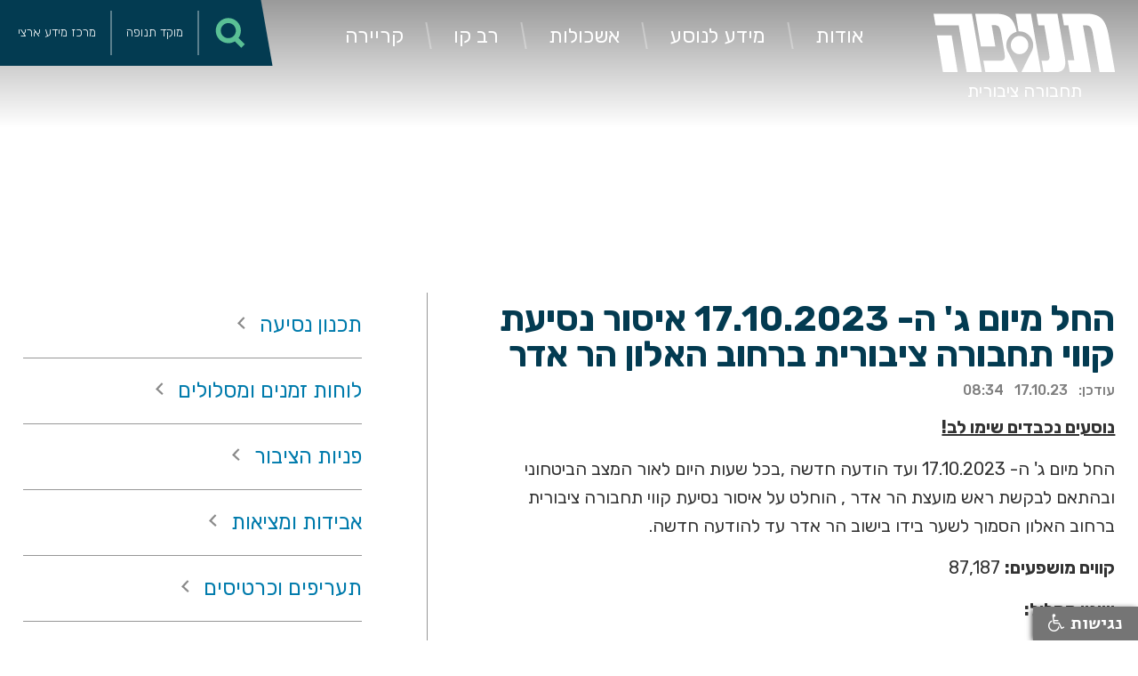

--- FILE ---
content_type: text/html; charset=utf-8
request_url: https://www.tnufa-t.com/News/Index/2698
body_size: 5410
content:
<!DOCTYPE html>
<html lang="he" data-wf-page="6126551e80842a61b8b65d95" data-wf-site="6126551e80842aacffb65d93">
<head>
    <meta charset="utf-8" />

    <meta name="viewport" content="width=device-width, initial-scale=1.0">
    <title>תנופה - החל מיום ג&#39; ה- 17.10.2023 איסור נסיעת קווי תחבורה ציבורית ברחוב האלון הר אדר</title>

    <link href="/bundles/css?v=rkfpKSms4Lqltwd71q5JW1OtqgToe3eIYPVhXF1ovcI1" rel="stylesheet"/>

    
    <script src="https://ajax.googleapis.com/ajax/libs/webfont/1.6.26/webfont.js" type="text/javascript"></script>
    <script type="text/javascript">WebFont.load({ google: { families: ["Rubik:300,regular,500,600,700,800,900,300italic,italic,500italic,600italic,700italic,800italic,900italic:hebrew,latin"] } });</script>
    <!-- [if lt IE 9]><script src="https://cdnjs.cloudflare.com/ajax/libs/html5shiv/3.7.3/html5shiv.min.js" type="text/javascript"></script><![endif] -->
    <script type="text/javascript">!function (o, c) { var n = c.documentElement, t = " w-mod-"; n.className += t + "js", ("ontouchstart" in o || o.DocumentTouch && c instanceof DocumentTouch) && (n.className += t + "touch") }(window, document);</script>
    
    <link href="/images/favicon.png" rel="shortcut icon" type="image/x-icon">
    <link href="/images/webclip.png" rel="apple-touch-icon">
	<meta name="cf-2fa-verify" content="819407fc541fe19">
    <meta name="facebook-domain-verification" content="ywrhiegovi94nkyvjnmjg56n70u9y8" />
    <!-- Google Tag Manager -->
    <script>
    (function (w, d, s, l, i) {
        w[l] = w[l] || []; w[l].push({
            'gtm.start':
                new Date().getTime(), event: 'gtm.js'
        }); var f = d.getElementsByTagName(s)[0],
            j = d.createElement(s), dl = l != 'dataLayer' ? '&l=' + l : ''; j.async = true; j.src =
                'https://www.googletagmanager.com/gtm.js?id=' + i + dl; f.parentNode.insertBefore(j, f);
        })(window, document, 'script', 'dataLayer', 'GTM-KVWNFCS');</script>
    <!-- End Google Tag Manager -->
    <style>
        .desk_menu_line:last-child {
            display: none
        }
    </style>
</head>
<body>
    <!-- Google Tag Manager (noscript) -->
    <noscript>
        <iframe src="https://www.googletagmanager.com/ns.html?id=GTM-KVWNFCS"
                height="0" width="0" style="display:none;visibility:hidden"></iframe>
    </noscript>
    <!-- End Google Tag Manager (noscript) -->
    <script src="/bundles/scripts?v=JrYZM3PrEXbRSqbEFMbsXFqvSEk9d5gv78tUB0rq_TI1"></script>

    


    

<div class="top_sec w-clearfix wf-section">
    <div class="top_logo_group" aria-label="קישור דף הבית" title="תנופה">
        <a href="/" class="top_logo w-inline-block" title="קישור לעמוד הבית"><img src="/images/tnufa_logo_w.svg" loading="lazy" alt="לוגו תנופה תחבורה ציבורית" role="img" title="לוגו תנופה תחבורה ציבורית"></a>
        <div>תחבורה ציבורית</div>
    </div>
    <div data-collapse="all" data-animation="default" data-duration="400" role="banner" class="top_navbar w-nav">
        <div class="top_nav_conteiner w-container">
            <nav role="navigation" class="top_nav_menu w-nav-menu">
                <ul role="list" class="navmenu_list w-list-unstyled" >
                        <li class="navmenu_item">
                            <div class="nav_cat_link" tabindex="0">אודות     </div>
                            <ul role="list" class="nav_sub_list w-list-unstyled">
                                    <li>
                                        <a href="/ContentPage/Index/2"  class="nav_sub_link">אודות החברה ואזורי פעילות</a>
                                    </li>
                            </ul>
                        </li>
                        <li class="navmenu_item">
                            <div class="nav_cat_link" tabindex="0">מידע לנוסע</div>
                            <ul role="list" class="nav_sub_list w-list-unstyled">
                                    <li>
                                        <a href="https://bus.gov.il/#/origindestination/1/0" target="_blank" class="nav_sub_link">תכנון נסיעה</a>
                                    </li>
                                    <li>
                                        <a href="https://www.tnufa-t.com/lines/districts"  class="nav_sub_link">לוחות זמנים ומסלולים</a>
                                    </li>
                                    <li>
                                        <a href="  https://www.tnufa-t.com/News/List"  class="nav_sub_link">דיווחי תנועה שוטפים</a>
                                    </li>
                                    <li>
                                        <a href="/PublicInquiries?inquiredId=1"  class="nav_sub_link">פניות הציבור</a>
                                    </li>
                                    <li>
                                        <a href="/ContentPage/Index/13"  class="nav_sub_link">אבדות ומציאות </a>
                                    </li>
                                    <li>
                                        <a href="/ContentPage/Index/14"  class="nav_sub_link">תעריפים וכרטיסים</a>
                                    </li>
                                    <li>
                                        <a href="/ContentPage/Index/15"  class="nav_sub_link">שירות על פי קריאה</a>
                                    </li>
                                    <li>
                                        <a href="/ContentPage/Index/16"  class="nav_sub_link">תשלום תעריף מוגדל</a>
                                    </li>
                                    <li>
                                        <a href="/ContentPage/Index/27"  class="nav_sub_link">מרכז מידע ארצי וקישורים שימושים</a>
                                    </li>
                            </ul>
                        </li>
                        <li class="navmenu_item">
                            <div class="nav_cat_link" tabindex="0">אשכולות   </div>
                            <ul role="list" class="nav_sub_list w-list-unstyled">
                                    <li>
                                        <a href="https://www.tnufa-t.com/lines/linelist?district=1"  class="nav_sub_link">אשכול פרוזדור ירושלים</a>
                                    </li>
                                    <li>
                                        <a href="https://www.tnufa-t.com/lines/linelist?district=2"  class="nav_sub_link">אשכול שומרון</a>
                                    </li>
                            </ul>
                        </li>
                        <li class="navmenu_item">
                            <div class="nav_cat_link" tabindex="0">רב קו     </div>
                            <ul role="list" class="nav_sub_list w-list-unstyled">
                                    <li>
                                        <a href="/ContentPage/Index/20"  class="nav_sub_link">רשימת עמדות &quot;על הקו&quot;</a>
                                    </li>
                                    <li>
                                        <a href="/ContentPage/Index/22"  class="nav_sub_link">הנפקה/טעינה באמצעות &quot;הופ און&quot;</a>
                                    </li>
                                    <li>
                                        <a href="/ContentPage/Index/21"  class="nav_sub_link">הנפקה/טעינה באמצעות &quot;רב קו אונליין&quot;</a>
                                    </li>
                            </ul>
                        </li>
                        <li class="navmenu_item">
                            <div class="nav_cat_link" tabindex="0">קריירה    </div>
                            <ul role="list" class="nav_sub_list w-list-unstyled">
                                    <li>
                                        <a href="/ContentPage/Index/23"  class="nav_sub_link">דרושים - משרות כלליות</a>
                                    </li>
                                    <li>
                                        <a href="/PublicInquiries?inquiredId=3"  class="nav_sub_link">דרושים - נהג/ת אוטובוס</a>
                                    </li>
                            </ul>
                        </li>
                </ul>
                <a href="javascript:void(0);" onclick="toggleSearch()" class="top_search mob w-inline-block"><img src="/images/ic_search.svg" loading="lazy" alt="" role="img" title="חיפוש באתר"></a>
            </nav>
            <div class="top_nav_button w-nav-button"></div>
        </div>
    </div>
    <div class="desk_menu_group w-clearfix">
            <div data-hover="true" data-delay="0" class="desk_menu_drop w-dropdown">
                <div class="desk_menu_link w-dropdown-toggle" tabindex="0">
                    <div class="text-block" tabindex="0">אודות     </div>
                </div>
                <nav class="desk_droplist w-dropdown-list">
                        <a href="/ContentPage/Index/2"  class="desk_droplink w-dropdown-link"  >אודות החברה ואזורי פעילות</a>
                </nav>
            </div>
            <div class="desk_menu_line"></div>
            <div data-hover="true" data-delay="0" class="desk_menu_drop w-dropdown">
                <div class="desk_menu_link w-dropdown-toggle" tabindex="0">
                    <div class="text-block" tabindex="0">מידע לנוסע</div>
                </div>
                <nav class="desk_droplist w-dropdown-list">
                        <a href="https://bus.gov.il/#/origindestination/1/0" target="_blank" class="desk_droplink w-dropdown-link"  >תכנון נסיעה</a>
                        <a href="https://www.tnufa-t.com/lines/districts"  class="desk_droplink w-dropdown-link"  >לוחות זמנים ומסלולים</a>
                        <a href="  https://www.tnufa-t.com/News/List"  class="desk_droplink w-dropdown-link"  >דיווחי תנועה שוטפים</a>
                        <a href="/PublicInquiries?inquiredId=1"  class="desk_droplink w-dropdown-link"  >פניות הציבור</a>
                        <a href="/ContentPage/Index/13"  class="desk_droplink w-dropdown-link"  >אבדות ומציאות </a>
                        <a href="/ContentPage/Index/14"  class="desk_droplink w-dropdown-link"  >תעריפים וכרטיסים</a>
                        <a href="/ContentPage/Index/15"  class="desk_droplink w-dropdown-link"  >שירות על פי קריאה</a>
                        <a href="/ContentPage/Index/16"  class="desk_droplink w-dropdown-link"  >תשלום תעריף מוגדל</a>
                        <a href="/ContentPage/Index/27"  class="desk_droplink w-dropdown-link"  >מרכז מידע ארצי וקישורים שימושים</a>
                </nav>
            </div>
            <div class="desk_menu_line"></div>
            <div data-hover="true" data-delay="0" class="desk_menu_drop w-dropdown">
                <div class="desk_menu_link w-dropdown-toggle" tabindex="0">
                    <div class="text-block" tabindex="0">אשכולות   </div>
                </div>
                <nav class="desk_droplist w-dropdown-list">
                        <a href="https://www.tnufa-t.com/lines/linelist?district=1"  class="desk_droplink w-dropdown-link"  >אשכול פרוזדור ירושלים</a>
                        <a href="https://www.tnufa-t.com/lines/linelist?district=2"  class="desk_droplink w-dropdown-link"  >אשכול שומרון</a>
                </nav>
            </div>
            <div class="desk_menu_line"></div>
            <div data-hover="true" data-delay="0" class="desk_menu_drop w-dropdown">
                <div class="desk_menu_link w-dropdown-toggle" tabindex="0">
                    <div class="text-block" tabindex="0">רב קו     </div>
                </div>
                <nav class="desk_droplist w-dropdown-list">
                        <a href="/ContentPage/Index/20"  class="desk_droplink w-dropdown-link"  >רשימת עמדות &quot;על הקו&quot;</a>
                        <a href="/ContentPage/Index/22"  class="desk_droplink w-dropdown-link"  >הנפקה/טעינה באמצעות &quot;הופ און&quot;</a>
                        <a href="/ContentPage/Index/21"  class="desk_droplink w-dropdown-link"  >הנפקה/טעינה באמצעות &quot;רב קו אונליין&quot;</a>
                </nav>
            </div>
            <div class="desk_menu_line"></div>
            <div data-hover="true" data-delay="0" class="desk_menu_drop w-dropdown">
                <div class="desk_menu_link w-dropdown-toggle" tabindex="0">
                    <div class="text-block" tabindex="0">קריירה    </div>
                </div>
                <nav class="desk_droplist w-dropdown-list">
                        <a href="/ContentPage/Index/23"  class="desk_droplink w-dropdown-link"  >דרושים - משרות כלליות</a>
                        <a href="/PublicInquiries?inquiredId=3"  class="desk_droplink w-dropdown-link"  >דרושים - נהג/ת אוטובוס</a>
                </nav>
            </div>
            <div class="desk_menu_line"></div>
    </div>
    <div class="top_search_crop w-clearfix">
        <div class="top_search_group">
            <a href="javascript:void(0);" onclick="toggleSearch()" class="top_search w-inline-block" aria-label="חיפוש באתר"><img src="/images/ic_search.svg" loading="lazy" alt="" role="img" title="חיפוש באתר"></a>
            <div class="top_search_line desk"></div>
            <div class="top_tel_contact">
                <div>מוקד תנופה</div>
                <a href="tel:*8797" class="top_tel_number" title="חייג למוקד תנופה" >*8797</a>
            </div>
            <div class="top_search_line"></div>
            <div class="top_tel_contact">
                <div>מרכז מידע ארצי</div>
                <a href="tel:*8787" class="top_tel_number" title="חייג למרכז מידע ארצי">*8787</a>
            </div>
        </div>
    </div>
</div>

    

    <div class="title_sec wf-section">
        <div class="content_group title">
            <h1  role="heading" aria-level="1" >עדכונים ושינויים</h1>
        </div>
    </div>
    <div class="content_sec wf-section">
        <div class="content_group content_list">
            <div class="insert_content">
                <h2  aria-level="2"  role="heading">החל מיום ג&#39; ה- 17.10.2023 איסור נסיעת קווי תחבורה ציבורית ברחוב האלון הר אדר</h2>
                    <div class="update_date_group line">
                        <div class="update_date_txt">עודכן:</div>
                        <div class="update_date_txt">17.10.23</div>
                        <div class="update_date_txt">08:34</div>
                    </div>
                <p><span style="text-decoration: underline;"><strong>נוסעים נכבדים שימו לב!</strong></span></p>
<p>החל מיום ג' ה- 17.10.2023 ועד הודעה חדשה ,בכל שעות היום לאור המצב הביטחוני ובהתאם לבקשת ראש מועצת הר אדר , הוחלט על איסור נסיעת קווי תחבורה ציבורית ברחוב האלון הסמוך לשער בידו בישוב הר אדר עד להודעה חדשה.</p>
<p><strong>קווים מושפעים:</strong> 87,187</p>
<p><strong>שינוי מסלול:</strong></p>
<p><span style="text-decoration: underline;">לקו 87</span>- חלופות 10, 20</p>
<p><span style="text-decoration: underline;">לקו 187</span>- חלופות 10, 20, 22</p>
<p>מסלול רגיל עד פינת רחוב האלון - ישר לרחוב האלה - ימינה לרחוב הראל - שמאלה לרחוב נוף<br />הרים - המשך מסלול</p>
<p><strong>תחנות איסוף/הורדה מבוטלות:</strong></p>
<p>האלון/ מבוא הרימון 65145</p>
<p>האלון/ מבוא התאנה 65146</p>
<p>האלון/ הערבה 65147</p>
<p><strong>תחנות איסוף/הורדה חילופיות:</strong></p>
<p>האלה/ האלון 65144</p>
<p>נוף הרים/ מבוא הבוסתן 65150</p>
<p></p>
<p><strong>אנא היערכו מראש וסעו בדרכים חלופיות , מומלץ להתעדכן בזמן אמת מול מוקד תנופה 8797 *</strong></p>
<p><strong>המשך נסיעה נעימה!</strong></p>
            </div>
            <div class="content_line"></div>
            



    <div class="content_nav_group">
            <ul role="list" class="content_nav_list w-list-unstyled">
                    <li class="content_nav_item">
                        <a                                 href = "https://bus.gov.il/#/origindestination/1/0"                             class="content_nav_link w-inline-block" aria-label="תכנון נסיעה">
                            <div>תכנון נסיעה</div>
                        </a>
                    </li>
                    <li class="content_nav_item">
                        <a                                 href = "/lines/linelist"                             class="content_nav_link w-inline-block" aria-label="לוחות זמנים ומסלולים">
                            <div>לוחות זמנים ומסלולים</div>
                        </a>
                    </li>
                    <li class="content_nav_item">
                        <a href = "/ContentPage/Index/12"                             class="content_nav_link w-inline-block" aria-label="פניות הציבור">
                            <div>פניות הציבור</div>
                        </a>
                    </li>
                    <li class="content_nav_item">
                        <a href = "/ContentPage/Index/13"                             class="content_nav_link w-inline-block" aria-label="אבידות ומציאות ">
                            <div>אבידות ומציאות </div>
                        </a>
                    </li>
                    <li class="content_nav_item">
                        <a href = "/ContentPage/Index/14"                             class="content_nav_link w-inline-block" aria-label="תעריפים וכרטיסים">
                            <div>תעריפים וכרטיסים</div>
                        </a>
                    </li>
                    <li class="content_nav_item">
                        <a href = "/ContentPage/Index/15"                             class="content_nav_link w-inline-block" aria-label="שירות על פי קריאה">
                            <div>שירות על פי קריאה</div>
                        </a>
                    </li>
                    <li class="content_nav_item">
                        <a href = "/ContentPage/Index/16"                             class="content_nav_link w-inline-block" aria-label="תשלום תעריף מוגדל">
                            <div>תשלום תעריף מוגדל</div>
                        </a>
                    </li>
                    <li class="content_nav_item">
                        <a href = "/ContentPage/Index/27"                             class="content_nav_link w-inline-block" aria-label="מרכז מידע ארצי וקישורים שימושיים">
                            <div>מרכז מידע ארצי וקישורים שימושיים</div>
                        </a>
                    </li>
                    <li class="content_nav_item">
                        <a href = "/ContentPage/Index/34"                             class="content_nav_link w-inline-block" aria-label="קודים ותעריפים לנסיעה בודדת">
                            <div>קודים ותעריפים לנסיעה בודדת</div>
                        </a>
                    </li>
            </ul>
        <a href="/ContentPage/Index/37" class="content_banner w-inline-block"><img src="/images/banner_tmp.png" loading="lazy" sizes="(max-width: 767px) 92vw, 30vw" alt="" role="img"  title="תמונה קריירה חדשה זה בול בשבילך! ניתן ללחיצה קישור לעמוד הכשרה"></a>
    </div>
        </div>
    </div>
    <div class="bgr_sec content wf-section">
        <div class="bgr_pict_group">
            <img src="/images/list_bgr_pict.jpg" loading="lazy" alt="" class="bgr_pict" title="תמונת רקע" role="img">
            <div class="bgr_gradient"></div>
        </div>
    </div>


    

<div class="footer_sec wf-section">
    <div class="content_group footer">
        <a href="/" class="footer_logo w-inline-block"><img src="/images/tnufa_logo_grad.svg" loading="lazy" alt="" role="img" title="לוגו תנופה"></a>
        <ul role="list" class="navmenu_list footer w-list-unstyled">
            <li class="navmenu_item footer w-clearfix">
                <div class="footer_cat_block">
                    <h3  role="heading"  aria-level="3"   class="nav_cat_link footer">אודות החברה</h3>
                </div>
                <ul role="list" class="nav_sub_list footer w-list-unstyled">
                        <li>
                            <a href="/ContentPage/Index/2"  class="nav_sub_link footer">אודות </a>
                        </li>
                        <li>
                            <a href="/News/List"  class="nav_sub_link footer">הודעות וחדשות</a>
                        </li>
                        <li>
                            <a href="https://www.tnufa-t.com/ContentPage/Index/23"  class="nav_sub_link footer">דרושים</a>
                        </li>
                        <li>
                            <a href="https://www.tnufa-t.com/ContentPage/Index/12"  class="nav_sub_link footer">צור קשר</a>
                        </li>
                </ul>
            </li>
            <li class="navmenu_item footer w-clearfix">
                <div class="footer_cat_block">
                    <h3  role="heading"  aria-level="3"   class="nav_cat_link footer">מידע לנוסעים</h3>
                </div>
                <ul role="list" class="nav_sub_list footer w-list-unstyled">
                        <li>
                            <a href="/ContentPage/Index/27"  class="nav_sub_link footer">מרכז מידע ארצי</a>
                        </li>
                        <li>
                            <a href="https://www.tnufa-t.com/ContentPage/Index/12"  class="nav_sub_link footer">שירות לקוחות</a>
                        </li>
                        <li>
                            <a href="https://www.tnufa-t.com/ContentPage/Index/29"  class="nav_sub_link footer">נגישות</a>
                        </li>
                        <li>
                            <a href="https://www.tnufa-t.com/ContentPage/Index/30"  class="nav_sub_link footer">זיהום אוויר</a>
                        </li>
                        <li>
                            <a href="https://www.tnufa-t.com/Uploads/Files/תנופה - תנאי שימוש אינטרנט.pdf" target="_blank" class="nav_sub_link footer">תנאי שימוש</a>
                        </li>
                        <li>
                            <a href="https://www.tnufa-t.com/Uploads/Files/מדיניות פרטיות תנופה.pdf" target="_blank" class="nav_sub_link footer">מדיניות פרטיות</a>
                        </li>
                </ul>
            </li>
            <li class="navmenu_item footer w-clearfix">
                <div class="footer_cat_block">
                    <h3  role="heading"  aria-level="3"   class="nav_cat_link footer">אוטובוסים</h3>
                </div>
                <ul role="list" class="nav_sub_list footer w-list-unstyled">
                        <li>
                            <a href="/ContentPage/Index/17"  class="nav_sub_link footer">פרוזדור ירושלים</a>
                        </li>
                        <li>
                            <a href="/ContentPage/Index/18"  class="nav_sub_link footer">שומרון</a>
                        </li>
                </ul>
            </li>
        </ul>
        <div class="footer_contact_group w-clearfix">
            <div class="footer_cat_block">
                <div class="nav_cat_link title">פניות הציבור</div>
            </div>
            <div class="footer_contact_block w-clearfix">
               
                <a href="/PublicInquiries?inquiredId=2" class="footer_contact_link">להגשת טופס פניה לחץ כאן</a>
            </div>
            <div class="footer_contact_block w-clearfix">
                <div class="footer_contact_txt">מרכז מידע ארצי</div>
                <div class="footer_num_groups">
                    <a href="tel:08-6831610" class="footer_contact_link">08-6831610</a>
                    <a href="tel:*8787" class="footer_contact_link">8787*</a>
                </div>
            </div>
            <div class="footer_contact_block w-clearfix">
                <div class="footer_contact_txt">מוקד תנופה</div>
                <a href="tel:*8797" class="footer_contact_link">8797*</a>
            </div>
        </div>
    </div>
    <div class="content_group footer_credit">
        <div>כל הזכויות שמורות לתנופה © 2021</div>
        <a href="https://www.cyberserve.co.il/" class="cyber_link">Website created by CyberServe</a>
    </div>
</div>
    

    <div class="search_sec wf-section" id="searchLayout" style="display:none">
        <div class="search_form_block w-form">
            <form id="email-form-2" name="email-form-2" data-name="Email Form 2" action="/Search">
                <div class="form_field_group search">
                    <div class="form_field_block">
                        <input type="text" id="search" searchbox name="search" placeholder="הקלד מילות חיפוש" data-name="" maxlength="256" class="form_field search w-input" tabindex="0" autofocus>
                        <div class="form_allert_txt search"></div>
                    </div><input type="submit" value="חפש" class="form_button search w-button">
                </div>
            </form>
        </div>
        <a href="javascript:void(0);" onclick="toggleSearch()" class="sec_close w-inline-block"></a>
    </div>
    
    <script>


        function toggleSearch() {
            var x = document.getElementById("searchLayout");
            if (x.style.display === "none") {
                x.style.display = "block";
                var search = document.getElementById("search");
                search.focus();
            } else {
                x.style.display = "none";

            }
        };


         function cuurentTab(id) {

        tab_1 = document.getElementById("tab_1");
        tab_2 = document.getElementById("tab_2");

        if (id == "tab_1") {

            tab_1.ariaLabel = "איתור קו - הלשונית שנבחרה";
            tab_2.ariaLabel = "איתור קו";

        } else if (id == "tab_2") {

            tab_2.ariaLabel = "תכנון מסלול - הלשונית שנבחרה";
            tab_1.ariaLabel = "תכנון מסלול";
        }
    };




     //   $(document).ready(function() {
      //   var element1 = document.getElementById('trackBtn');
      //   var element2 = document.getElementById('tab_1');
      //  var tab2= document.getElementById('tab_2')
       //   $(element1).on('keypress keydown', function (event) {
       //       if (event.keyCode == 9) {
         //   $(element2).focus();
         //  $(element2).attr('tabindex', 0);
         //  $(element2).attr('aria-selected', 'true');
         //   $(tab2).attr('aria-selected', 'false');
          //  cuurentTab('tab_2');
          //  };
//});
    //    });



//    function  foucusFunction(event){
   //        var element = document.getElementById('keyLinesSearch');

 //   if(event.keyCode == 9){

  //  element.focus();

   // };

    </script>
    <script type="text/javascript" src="/assets/accessibilityControl/accessibilityControl.js"></script>
<script defer src="https://static.cloudflareinsights.com/beacon.min.js/vcd15cbe7772f49c399c6a5babf22c1241717689176015" integrity="sha512-ZpsOmlRQV6y907TI0dKBHq9Md29nnaEIPlkf84rnaERnq6zvWvPUqr2ft8M1aS28oN72PdrCzSjY4U6VaAw1EQ==" data-cf-beacon='{"version":"2024.11.0","token":"a30e0d34f2b34125a9d1a4c29cc5c199","r":1,"server_timing":{"name":{"cfCacheStatus":true,"cfEdge":true,"cfExtPri":true,"cfL4":true,"cfOrigin":true,"cfSpeedBrain":true},"location_startswith":null}}' crossorigin="anonymous"></script>
</body>
</html>


--- FILE ---
content_type: text/css; charset=utf-8
request_url: https://www.tnufa-t.com/bundles/css?v=rkfpKSms4Lqltwd71q5JW1OtqgToe3eIYPVhXF1ovcI1
body_size: 39186
content:
/* Minification failed. Returning unminified contents.
(2149,3): run-time error CSS1062: Expected semicolon or closing curly-brace, found '-'
(2150,3): run-time error CSS1062: Expected semicolon or closing curly-brace, found '-'
(2151,3): run-time error CSS1062: Expected semicolon or closing curly-brace, found '-'
(2152,3): run-time error CSS1062: Expected semicolon or closing curly-brace, found '-'
(2153,3): run-time error CSS1062: Expected semicolon or closing curly-brace, found '-'
(2154,3): run-time error CSS1062: Expected semicolon or closing curly-brace, found '-'
(2155,3): run-time error CSS1062: Expected semicolon or closing curly-brace, found '-'
(2156,3): run-time error CSS1062: Expected semicolon or closing curly-brace, found '-'
(2157,3): run-time error CSS1062: Expected semicolon or closing curly-brace, found '-'
(2158,3): run-time error CSS1062: Expected semicolon or closing curly-brace, found '-'
(2159,3): run-time error CSS1062: Expected semicolon or closing curly-brace, found '-'
(2160,3): run-time error CSS1062: Expected semicolon or closing curly-brace, found '-'
(2161,3): run-time error CSS1062: Expected semicolon or closing curly-brace, found '-'
(2162,3): run-time error CSS1062: Expected semicolon or closing curly-brace, found '-'
(2163,3): run-time error CSS1062: Expected semicolon or closing curly-brace, found '-'
(2164,3): run-time error CSS1062: Expected semicolon or closing curly-brace, found '-'
(2165,3): run-time error CSS1062: Expected semicolon or closing curly-brace, found '-'
(2166,3): run-time error CSS1062: Expected semicolon or closing curly-brace, found '-'
(2167,3): run-time error CSS1062: Expected semicolon or closing curly-brace, found '-'
(2168,3): run-time error CSS1062: Expected semicolon or closing curly-brace, found '-'
(2169,3): run-time error CSS1062: Expected semicolon or closing curly-brace, found '-'
(2235,15): run-time error CSS1039: Token not allowed after unary operator: '-black'
(2251,15): run-time error CSS1039: Token not allowed after unary operator: '-dark-slate-grey'
(2260,15): run-time error CSS1039: Token not allowed after unary operator: '-dark-slate-grey'
(2269,15): run-time error CSS1039: Token not allowed after unary operator: '-dark-slate-grey'
(2283,15): run-time error CSS1039: Token not allowed after unary operator: '-steel-blue'
(2318,26): run-time error CSS1039: Token not allowed after unary operator: '-steel-blue'
(2332,26): run-time error CSS1039: Token not allowed after unary operator: '-medium-sea-green'
(2338,46): run-time error CSS1039: Token not allowed after unary operator: '-dark-grey'
(2339,26): run-time error CSS1039: Token not allowed after unary operator: '-white'
(2350,22): run-time error CSS1039: Token not allowed after unary operator: '-medium-sea-green'
(2376,26): run-time error CSS1039: Token not allowed after unary operator: '-medium-aquamarine'
(2428,52): run-time error CSS1039: Token not allowed after unary operator: '-sea-green'
(2428,70): run-time error CSS1039: Token not allowed after unary operator: '-dark-slate-grey-2'
(2435,26): run-time error CSS1039: Token not allowed after unary operator: '-white'
(2443,21): run-time error CSS1038: Expected hex color, found '#0000'
(2450,26): run-time error CSS1039: Token not allowed after unary operator: '-white-smoke'
(2463,53): run-time error CSS1039: Token not allowed after unary operator: '-black-40'
(2514,26): run-time error CSS1039: Token not allowed after unary operator: '-white'
(2515,15): run-time error CSS1039: Token not allowed after unary operator: '-dark-slate-grey'
(2523,26): run-time error CSS1039: Token not allowed after unary operator: '-white'
(2530,26): run-time error CSS1039: Token not allowed after unary operator: '-white'
(2537,33): run-time error CSS1039: Token not allowed after unary operator: '-black-15'
(2538,15): run-time error CSS1039: Token not allowed after unary operator: '-dark-slate-grey'
(2546,15): run-time error CSS1039: Token not allowed after unary operator: '-coral'
(2577,15): run-time error CSS1039: Token not allowed after unary operator: '-dark-slate-grey'
(2585,15): run-time error CSS1039: Token not allowed after unary operator: '-dark-slate-grey'
(2601,26): run-time error CSS1039: Token not allowed after unary operator: '-white-smoke'
(2603,15): run-time error CSS1039: Token not allowed after unary operator: '-dark-grey'
(2615,15): run-time error CSS1039: Token not allowed after unary operator: '-dark-slate-grey'
(2619,26): run-time error CSS1039: Token not allowed after unary operator: '-white-smoke'
(2621,15): run-time error CSS1039: Token not allowed after unary operator: '-dark-grey'
(2634,21): run-time error CSS1038: Expected hex color, found '#0000'
(2640,21): run-time error CSS1038: Expected hex color, found '#0000'
(2652,21): run-time error CSS1038: Expected hex color, found '#0000'
(2671,15): run-time error CSS1039: Token not allowed after unary operator: '-dark-slate-grey'
(2676,15): run-time error CSS1039: Token not allowed after unary operator: '-medium-sea-green'
(2690,15): run-time error CSS1039: Token not allowed after unary operator: '-dark-slate-grey'
(2700,26): run-time error CSS1039: Token not allowed after unary operator: '-white-smoke'
(2706,26): run-time error CSS1039: Token not allowed after unary operator: '-white'
(2763,26): run-time error CSS1039: Token not allowed after unary operator: '-steel-blue'
(2764,15): run-time error CSS1039: Token not allowed after unary operator: '-white'
(2777,26): run-time error CSS1039: Token not allowed after unary operator: '-medium-sea-green'
(2820,46): run-time error CSS1039: Token not allowed after unary operator: '-black-2'
(2821,15): run-time error CSS1039: Token not allowed after unary operator: '-black-2'
(2830,22): run-time error CSS1039: Token not allowed after unary operator: '-steel-blue'
(2834,22): run-time error CSS1039: Token not allowed after unary operator: '-steel-blue'
(2839,46): run-time error CSS1039: Token not allowed after unary operator: '-dark-grey'
(2851,22): run-time error CSS1039: Token not allowed after unary operator: '-medium-aquamarine'
(2880,15): run-time error CSS1039: Token not allowed after unary operator: '-dark-slate-grey'
(2890,33): run-time error CSS1039: Token not allowed after unary operator: '-dark-grey'
(2968,15): run-time error CSS1039: Token not allowed after unary operator: '-dark-slate-grey'
(2993,21): run-time error CSS1038: Expected hex color, found '#0000'
(3017,15): run-time error CSS1039: Token not allowed after unary operator: '-dark-slate-grey-2'
(3028,15): run-time error CSS1039: Token not allowed after unary operator: '-white'
(3043,15): run-time error CSS1039: Token not allowed after unary operator: '-black-40'
(3048,15): run-time error CSS1039: Token not allowed after unary operator: '-steel-blue'
(3054,26): run-time error CSS1039: Token not allowed after unary operator: '-dark-slate-grey'
(3089,15): run-time error CSS1039: Token not allowed after unary operator: '-white'
(3099,15): run-time error CSS1039: Token not allowed after unary operator: '-white'
(3108,15): run-time error CSS1039: Token not allowed after unary operator: '-medium-aquamarine'
(3123,32): run-time error CSS1039: Token not allowed after unary operator: '-white-30'
(3137,15): run-time error CSS1039: Token not allowed after unary operator: '-white'
(3161,21): run-time error CSS1038: Expected hex color, found '#0000'
(3175,15): run-time error CSS1039: Token not allowed after unary operator: '-medium-aquamarine'
(3181,26): run-time error CSS1039: Token not allowed after unary operator: '-white'
(3182,15): run-time error CSS1039: Token not allowed after unary operator: '-steel-blue'
(3203,26): run-time error CSS1039: Token not allowed after unary operator: '-white'
(3217,15): run-time error CSS1039: Token not allowed after unary operator: '-white'
(3226,26): run-time error CSS1039: Token not allowed after unary operator: '-medium-aquamarine-35'
(3228,15): run-time error CSS1039: Token not allowed after unary operator: '-dark-slate-grey'
(3237,26): run-time error CSS1039: Token not allowed after unary operator: '-dark-slate-grey'
(3238,15): run-time error CSS1039: Token not allowed after unary operator: '-white'
(3249,15): run-time error CSS1039: Token not allowed after unary operator: '-medium-aquamarine'
(3277,21): run-time error CSS1038: Expected hex color, found '#0000'
(3296,15): run-time error CSS1039: Token not allowed after unary operator: '-dark-slate-grey'
(3304,15): run-time error CSS1039: Token not allowed after unary operator: '-steel-blue'
(3310,15): run-time error CSS1039: Token not allowed after unary operator: '-dark-slate-grey-2'
(3323,15): run-time error CSS1039: Token not allowed after unary operator: '-steel-blue'
(3359,15): run-time error CSS1039: Token not allowed after unary operator: '-black-2'
(3367,15): run-time error CSS1039: Token not allowed after unary operator: '-black-50'
(3388,52): run-time error CSS1039: Token not allowed after unary operator: '-medium-aquamarine'
(3388,78): run-time error CSS1039: Token not allowed after unary operator: '-steel-blue'
(3412,15): run-time error CSS1039: Token not allowed after unary operator: '-dark-slate-grey'
(3418,15): run-time error CSS1039: Token not allowed after unary operator: '-dark-slate-grey-2'
(3424,15): run-time error CSS1039: Token not allowed after unary operator: '-medium-sea-green'
(3434,26): run-time error CSS1039: Token not allowed after unary operator: '-medium-aquamarine'
(3451,15): run-time error CSS1039: Token not allowed after unary operator: '-white'
(3474,15): run-time error CSS1039: Token not allowed after unary operator: '-white'
(3478,15): run-time error CSS1039: Token not allowed after unary operator: '-dark-slate-grey-2'
(3483,15): run-time error CSS1039: Token not allowed after unary operator: '-dark-slate-grey-2'
(3492,26): run-time error CSS1039: Token not allowed after unary operator: '-medium-aquamarine'
(3517,32): run-time error CSS1039: Token not allowed after unary operator: '-dark-grey'
(3533,33): run-time error CSS1039: Token not allowed after unary operator: '-dark-grey'
(3552,15): run-time error CSS1039: Token not allowed after unary operator: '-medium-sea-green'
(3597,26): run-time error CSS1039: Token not allowed after unary operator: '-dark-slate-grey-7'
(3618,26): run-time error CSS1039: Token not allowed after unary operator: '-medium-aquamarine-35'
(3623,26): run-time error CSS1039: Token not allowed after unary operator: '-dark-slate-grey'
(3624,15): run-time error CSS1039: Token not allowed after unary operator: '-white'
(3652,15): run-time error CSS1039: Token not allowed after unary operator: '-dark-slate-grey'
(3694,26): run-time error CSS1039: Token not allowed after unary operator: '-dark-slate-grey'
(3703,26): run-time error CSS1039: Token not allowed after unary operator: '-steel-blue'
(3718,26): run-time error CSS1039: Token not allowed after unary operator: '-white'
(3719,15): run-time error CSS1039: Token not allowed after unary operator: '-dark-slate-grey'
(3745,26): run-time error CSS1039: Token not allowed after unary operator: '-dark-slate-grey'
(3787,15): run-time error CSS1039: Token not allowed after unary operator: '-dark-slate-grey-2'
(3799,15): run-time error CSS1039: Token not allowed after unary operator: '-steel-blue'
(3816,15): run-time error CSS1039: Token not allowed after unary operator: '-black-2'
(3823,15): run-time error CSS1039: Token not allowed after unary operator: '-black-2'
(3832,33): run-time error CSS1039: Token not allowed after unary operator: '-dark-grey'
(3847,26): run-time error CSS1039: Token not allowed after unary operator: '-medium-aquamarine'
(3848,30): run-time error CSS1039: Token not allowed after unary operator: '-white-smoke'
(3870,33): run-time error CSS1039: Token not allowed after unary operator: '-dark-grey'
(3883,15): run-time error CSS1039: Token not allowed after unary operator: '-dark-slate-grey'
(3888,15): run-time error CSS1039: Token not allowed after unary operator: '-medium-sea-green'
(3893,26): run-time error CSS1039: Token not allowed after unary operator: '-white-smoke'
(3897,15): run-time error CSS1039: Token not allowed after unary operator: '-dark-slate-grey'
(3899,21): run-time error CSS1038: Expected hex color, found '#0000'
(3909,15): run-time error CSS1039: Token not allowed after unary operator: '-steel-blue'
(3914,26): run-time error CSS1039: Token not allowed after unary operator: '-white'
(3915,15): run-time error CSS1039: Token not allowed after unary operator: '-black-2'
(3938,15): run-time error CSS1039: Token not allowed after unary operator: '-black-2'
(3952,30): run-time error CSS1039: Token not allowed after unary operator: '-dark-grey'
(3953,33): run-time error CSS1039: Token not allowed after unary operator: '-dark-grey'
(3961,33): run-time error CSS1039: Token not allowed after unary operator: '-dark-grey'
(3962,15): run-time error CSS1039: Token not allowed after unary operator: '-dark-slate-grey'
(4029,21): run-time error CSS1038: Expected hex color, found '#0000'
(4051,15): run-time error CSS1039: Token not allowed after unary operator: '-dark-slate-grey'
(4056,15): run-time error CSS1039: Token not allowed after unary operator: '-steel-blue'
(4061,26): run-time error CSS1039: Token not allowed after unary operator: '-steel-blue'
(4062,15): run-time error CSS1039: Token not allowed after unary operator: '-white'
(4078,26): run-time error CSS1039: Token not allowed after unary operator: '-steel-blue'
(4106,33): run-time error CSS1039: Token not allowed after unary operator: '-dark-grey'
(4107,15): run-time error CSS1039: Token not allowed after unary operator: '-dark-grey'
(4117,15): run-time error CSS1039: Token not allowed after unary operator: '-black-2'
(4125,26): run-time error CSS1039: Token not allowed after unary operator: '-dark-slate-grey-7'
(4153,15): run-time error CSS1039: Token not allowed after unary operator: '-dark-slate-grey'
(4155,21): run-time error CSS1038: Expected hex color, found '#0000'
(4168,15): run-time error CSS1039: Token not allowed after unary operator: '-steel-blue'
(4195,15): run-time error CSS1039: Token not allowed after unary operator: '-dark-slate-grey'
(4202,15): run-time error CSS1039: Token not allowed after unary operator: '-steel-blue'
(4211,15): run-time error CSS1039: Token not allowed after unary operator: '-red'
(4224,15): run-time error CSS1039: Token not allowed after unary operator: '-red'
(4234,10): run-time error CSS1038: Expected hex color, found '#0000'
(4268,17): run-time error CSS1038: Expected hex color, found '#0003'
(4277,26): run-time error CSS1039: Token not allowed after unary operator: '-steel-blue'
(4313,17): run-time error CSS1038: Expected hex color, found '#0003'
(4322,26): run-time error CSS1039: Token not allowed after unary operator: '-steel-blue'
(4326,26): run-time error CSS1039: Token not allowed after unary operator: '-steel-blue'
(4327,17): run-time error CSS1038: Expected hex color, found '#0000'
(4331,26): run-time error CSS1039: Token not allowed after unary operator: '-steel-blue'
(4346,26): run-time error CSS1039: Token not allowed after unary operator: '-dark-slate-grey'
(4364,15): run-time error CSS1039: Token not allowed after unary operator: '-red'
(4384,26): run-time error CSS1039: Token not allowed after unary operator: '-dark-slate-grey'
(4397,26): run-time error CSS1039: Token not allowed after unary operator: '-steel-blue'
(4414,15): run-time error CSS1039: Token not allowed after unary operator: '-black-2'
(4425,26): run-time error CSS1039: Token not allowed after unary operator: '-steel-blue'
(4427,17): run-time error CSS1038: Expected hex color, found '#0000'
(4431,15): run-time error CSS1039: Token not allowed after unary operator: '-black-2'
(4452,22): run-time error CSS1039: Token not allowed after unary operator: '-red'
(4462,15): run-time error CSS1039: Token not allowed after unary operator: '-black-2'
(4467,15): run-time error CSS1039: Token not allowed after unary operator: '-black-2'
(4474,15): run-time error CSS1039: Token not allowed after unary operator: '-black-2'
(4520,15): run-time error CSS1039: Token not allowed after unary operator: '-dark-slate-grey'
(4535,15): run-time error CSS1039: Token not allowed after unary operator: '-steel-blue'
(4564,26): run-time error CSS1039: Token not allowed after unary operator: '-white'
(4638,48): run-time error CSS1039: Token not allowed after unary operator: '-dark-grey'
(4737,17): run-time error CSS1039: Token not allowed after unary operator: '-dark-slate-grey'
(4747,28): run-time error CSS1039: Token not allowed after unary operator: '-white'
(4748,34): run-time error CSS1039: Token not allowed after unary operator: '-black-15'
(4749,17): run-time error CSS1039: Token not allowed after unary operator: '-dark-slate-grey'
(5125,36): run-time error CSS1039: Token not allowed after unary operator: '-dark-slate-grey-3'
(5384,33): run-time error CSS1039: Token not allowed after unary operator: '-white-smoke'
(6372,33): run-time error CSS1039: Token not allowed after unary operator: '-white-smoke'
(6398,35): run-time error CSS1039: Token not allowed after unary operator: '-dark-grey'
(6785,50): run-time error CSS1038: Expected hex color, found '#0000'
(6939,25): run-time error CSS1038: Expected hex color, found '#0003'
(7088,25): run-time error CSS1038: Expected hex color, found '#fff6'
(7193,36): run-time error CSS1039: Token not allowed after unary operator: '-white'
(7534,34): run-time error CSS1039: Token not allowed after unary operator: '-white-smoke'
 */
/*! normalize.css v3.0.3 | MIT License | github.com/necolas/normalize.css */
/**
 * 1. Set default font family to sans-serif.
 * 2. Prevent iOS and IE text size adjust after device orientation change,
 *    without disabling user zoom.
 */
html {
  font-family: sans-serif;
  /* 1 */
  -ms-text-size-adjust: 100%;
  /* 2 */
  -webkit-text-size-adjust: 100%;
  /* 2 */
}
/**
 * Remove default margin.
 */
body {
  margin: 0;
}
/* HTML5 display definitions
   ========================================================================== */
/**
 * Correct `block` display not defined for any HTML5 element in IE 8/9.
 * Correct `block` display not defined for `details` or `summary` in IE 10/11
 * and Firefox.
 * Correct `block` display not defined for `main` in IE 11.
 */
article,
aside,
details,
figcaption,
figure,
footer,
header,
hgroup,
main,
menu,
nav,
section,
summary {
  display: block;
}
/**
 * 1. Correct `inline-block` display not defined in IE 8/9.
 * 2. Normalize vertical alignment of `progress` in Chrome, Firefox, and Opera.
 */
audio,
canvas,
progress,
video {
  display: inline-block;
  /* 1 */
  vertical-align: baseline;
  /* 2 */
}
/**
 * Prevent modern browsers from displaying `audio` without controls.
 * Remove excess height in iOS 5 devices.
 */
audio:not([controls]) {
  display: none;
  height: 0;
}
/**
 * Address `[hidden]` styling not present in IE 8/9/10.
 * Hide the `template` element in IE 8/9/10/11, Safari, and Firefox < 22.
 */
[hidden],
template {
  display: none;
}
/* Links
   ========================================================================== */
/**
 * Remove the gray background color from active links in IE 10.
 */
a {
  background-color: transparent;
}
/**
 * Improve readability of focused elements when they are also in an
 * active/hover state.
 */
a:active,
a:hover {
  outline: 0;
}
/* Text-level semantics
   ========================================================================== */
/**
 * Address styling not present in IE 8/9/10/11, Safari, and Chrome.
 */
abbr[title] {
  border-bottom: 1px dotted;
}
/**
 * Address style set to `bolder` in Firefox 4+, Safari, and Chrome.
 */
b,
strong {
  font-weight: bold;
}
/**
 * Address styling not present in Safari and Chrome.
 */
dfn {
  font-style: italic;
}
/**
 * Address variable `h1` font-size and margin within `section` and `article`
 * contexts in Firefox 4+, Safari, and Chrome.
 */
h1 {
  font-size: 2em;
  margin: 0.67em 0;
}
/**
 * Address styling not present in IE 8/9.
 */
mark {
  background: #ff0;
  color: #000;
}
/**
 * Address inconsistent and variable font size in all browsers.
 */
small {
  font-size: 80%;
}
/**
 * Prevent `sub` and `sup` affecting `line-height` in all browsers.
 */
sub,
sup {
  font-size: 75%;
  line-height: 0;
  position: relative;
  vertical-align: baseline;
}
sup {
  top: -0.5em;
}
sub {
  bottom: -0.25em;
}
/* Embedded content
   ========================================================================== */
/**
 * Remove border when inside `a` element in IE 8/9/10.
 */
img {
  border: 0;
}
/**
 * Correct overflow not hidden in IE 9/10/11.
 */
svg:not(:root) {
  overflow: hidden;
}
/* Grouping content
   ========================================================================== */
/**
 * Address margin not present in IE 8/9 and Safari.
 */
figure {
  margin: 1em 40px;
}
/**
 * Address differences between Firefox and other browsers.
 */
hr {
  box-sizing: content-box;
  height: 0;
}
/**
 * Contain overflow in all browsers.
 */
pre {
  overflow: auto;
}
/**
 * Address odd `em`-unit font size rendering in all browsers.
 */
code,
kbd,
pre,
samp {
  font-family: monospace, monospace;
  font-size: 1em;
}
/* Forms
   ========================================================================== */
/**
 * Known limitation: by default, Chrome and Safari on OS X allow very limited
 * styling of `select`, unless a `border` property is set.
 */
/**
 * 1. Correct color not being inherited.
 *    Known issue: affects color of disabled elements.
 * 2. Correct font properties not being inherited.
 * 3. Address margins set differently in Firefox 4+, Safari, and Chrome.
 */
button,
input,
optgroup,
select,
textarea {
  color: inherit;
  /* 1 */
  font: inherit;
  /* 2 */
  margin: 0;
  /* 3 */
}
/**
 * Address `overflow` set to `hidden` in IE 8/9/10/11.
 */
button {
  overflow: visible;
}
/**
 * Address inconsistent `text-transform` inheritance for `button` and `select`.
 * All other form control elements do not inherit `text-transform` values.
 * Correct `button` style inheritance in Firefox, IE 8/9/10/11, and Opera.
 * Correct `select` style inheritance in Firefox.
 */
button,
select {
  text-transform: none;
}
/**
 * 1. Avoid the WebKit bug in Android 4.0.* where (2) destroys native `audio`
 *    and `video` controls.
 * 2. Correct inability to style clickable `input` types in iOS.
 * 3. Improve usability and consistency of cursor style between image-type
 *    `input` and others.
 * 4. CUSTOM FOR WEBFLOW: Removed the input[type="submit"] selector to reduce
 *    specificity and defer to the .w-button selector
 */
button,
html input[type="button"],
input[type="reset"] {
  -webkit-appearance: button;
  /* 2 */
  cursor: pointer;
  /* 3 */
}
/**
 * Re-set default cursor for disabled elements.
 */
button[disabled],
html input[disabled] {
  cursor: default;
}
/**
 * Remove inner padding and border in Firefox 4+.
 */
button::-moz-focus-inner,
input::-moz-focus-inner {
  border: 0;
  padding: 0;
}
/**
 * Address Firefox 4+ setting `line-height` on `input` using `!important` in
 * the UA stylesheet.
 */
input {
  line-height: normal;
}
/**
 * It's recommended that you don't attempt to style these elements.
 * Firefox's implementation doesn't respect box-sizing, padding, or width.
 *
 * 1. Address box sizing set to `content-box` in IE 8/9/10.
 * 2. Remove excess padding in IE 8/9/10.
 */
input[type='checkbox'],
input[type='radio'] {
  box-sizing: border-box;
  /* 1 */
  padding: 0;
  /* 2 */
}
/**
 * Fix the cursor style for Chrome's increment/decrement buttons. For certain
 * `font-size` values of the `input`, it causes the cursor style of the
 * decrement button to change from `default` to `text`.
 */
input[type='number']::-webkit-inner-spin-button,
input[type='number']::-webkit-outer-spin-button {
  height: auto;
}
/**
 * 1. CUSTOM FOR WEBFLOW: changed from `textfield` to `none` to normalize iOS rounded input
 * 2. CUSTOM FOR WEBFLOW: box-sizing: content-box rule removed
 *    (similar to normalize.css >=4.0.0)
 */
input[type='search'] {
  -webkit-appearance: none;
  /* 1 */
}
/**
 * Remove inner padding and search cancel button in Safari and Chrome on OS X.
 * Safari (but not Chrome) clips the cancel button when the search input has
 * padding (and `textfield` appearance).
 */
input[type='search']::-webkit-search-cancel-button,
input[type='search']::-webkit-search-decoration {
  -webkit-appearance: none;
}
/**
 * Define consistent border, margin, and padding.
 */
fieldset {
  border: 1px solid #c0c0c0;
  margin: 0 2px;
  padding: 0.35em 0.625em 0.75em;
}
/**
 * 1. Correct `color` not being inherited in IE 8/9/10/11.
 * 2. Remove padding so people aren't caught out if they zero out fieldsets.
 */
legend {
  border: 0;
  /* 1 */
  padding: 0;
  /* 2 */
}
/**
 * Remove default vertical scrollbar in IE 8/9/10/11.
 */
textarea {
  overflow: auto;
}
/**
 * Don't inherit the `font-weight` (applied by a rule above).
 * NOTE: the default cannot safely be changed in Chrome and Safari on OS X.
 */
optgroup {
  font-weight: bold;
}
/* Tables
   ========================================================================== */
/**
 * Remove most spacing between table cells.
 */
table {
  border-collapse: collapse;
  border-spacing: 0;
}
td,
th {
  padding: 0;
}

@font-face {
  font-family: 'webflow-icons';
  src: url("[data-uri]") format('truetype');
  font-weight: normal;
  font-style: normal;
}
[class^="w-icon-"],
[class*=" w-icon-"] {
  /* use !important to prevent issues with browser extensions that change fonts */
  font-family: 'webflow-icons' !important;
  speak: none;
  font-style: normal;
  font-weight: normal;
  font-variant: normal;
  text-transform: none;
  line-height: 1;
  /* Better Font Rendering =========== */
  -webkit-font-smoothing: antialiased;
  -moz-osx-font-smoothing: grayscale;
}
.w-icon-slider-right:before {
  content: "\e600";
}
.w-icon-slider-left:before {
  content: "\e601";
}
.w-icon-nav-menu:before {
  content: "\e602";
}
.w-icon-arrow-down:before,
.w-icon-dropdown-toggle:before {
  content: "\e603";
}
.w-icon-file-upload-remove:before {
  content: "\e900";
}
.w-icon-file-upload-icon:before {
  content: "\e903";
}
* {
  -webkit-box-sizing: border-box;
  -moz-box-sizing: border-box;
  box-sizing: border-box;
}
html {
  height: 100%;
}
body {
  margin: 0;
  min-height: 100%;
  background-color: #fff;
  font-family: Arial, sans-serif;
  font-size: 14px;
  line-height: 20px;
  color: #333;
}
img {
  max-width: 100%;
  vertical-align: middle;
  display: inline-block;
}
html.w-mod-touch * {
  background-attachment: scroll !important;
}
.w-block {
  display: block;
}
.w-inline-block {
  max-width: 100%;
  display: inline-block;
}
.w-clearfix:before,
.w-clearfix:after {
  content: " ";
  display: table;
  grid-column-start: 1;
  grid-row-start: 1;
  grid-column-end: 2;
  grid-row-end: 2;
}
.w-clearfix:after {
  clear: both;
}
.w-hidden {
  display: none;
}
.w-button {
  display: inline-block;
  padding: 9px 15px;
  background-color: #3898EC;
  color: white;
  border: 0;
  line-height: inherit;
  text-decoration: none;
  cursor: pointer;
  border-radius: 0;
}
input.w-button {
  -webkit-appearance: button;
}
html[data-w-dynpage] [data-w-cloak] {
  color: transparent !important;
}
.w-code-block {
  margin: unset;
}
pre.w-code-block code {
  all: inherit;
}
.w-optimization {
  display: contents;
}
.w-webflow-badge,
.w-webflow-badge > img {
  box-sizing: unset;
  width: unset;
  height: unset;
  max-height: unset;
  max-width: unset;
  min-height: unset;
  min-width: unset;
  margin: unset;
  padding: unset;
  float: unset;
  clear: unset;
  border: unset;
  border-radius: unset;
  background: unset;
  background-image: unset;
  background-position: unset;
  background-size: unset;
  background-repeat: unset;
  background-origin: unset;
  background-clip: unset;
  background-attachment: unset;
  background-color: unset;
  box-shadow: unset;
  transform: unset;
  transition: unset;
  direction: unset;
  font-family: unset;
  font-weight: unset;
  color: unset;
  font-size: unset;
  line-height: unset;
  font-style: unset;
  font-variant: unset;
  text-align: unset;
  letter-spacing: unset;
  text-decoration: unset;
  text-indent: unset;
  text-transform: unset;
  list-style-type: unset;
  text-shadow: unset;
  vertical-align: unset;
  cursor: unset;
  white-space: unset;
  word-break: unset;
  word-spacing: unset;
  word-wrap: unset;
}
.w-webflow-badge {
  position: fixed !important;
  display: inline-block !important;
  visibility: visible !important;
  opacity: 1 !important;
  z-index: 2147483647 !important;
  top: auto !important;
  right: 12px !important;
  bottom: 12px !important;
  left: auto !important;
  color: #aaadb0 !important;
  background-color: #fff !important;
  border-radius: 3px !important;
  padding: 6px !important;
  font-size: 12px !important;
  line-height: 14px !important;
  text-decoration: none !important;
  transform: none !important;
  margin: 0 !important;
  width: auto !important;
  height: auto !important;
  overflow: unset !important;
  white-space: nowrap;
  box-shadow: 0 0 0 1px rgba(0, 0, 0, 0.1), 0px 1px 3px rgba(0, 0, 0, 0.1);
  cursor: pointer;
}
.w-webflow-badge > img {
  position: unset;
  display: inline-block !important;
  visibility: unset !important;
  opacity: 1 !important;
  vertical-align: middle !important;
}
h1,
h2,
h3,
h4,
h5,
h6 {
  font-weight: bold;
  margin-bottom: 10px;
}
h1 {
  font-size: 38px;
  line-height: 44px;
  margin-top: 20px;
}
h2 {
  font-size: 32px;
  line-height: 36px;
  margin-top: 20px;
}
h3 {
  font-size: 24px;
  line-height: 30px;
  margin-top: 20px;
}
h4 {
  font-size: 18px;
  line-height: 24px;
  margin-top: 10px;
}
h5 {
  font-size: 14px;
  line-height: 20px;
  margin-top: 10px;
}
h6 {
  font-size: 12px;
  line-height: 18px;
  margin-top: 10px;
}
p {
  margin-top: 0;
  margin-bottom: 10px;
}
blockquote {
  margin: 0 0 10px 0;
  padding: 10px 20px;
  border-left: 5px solid #E2E2E2;
  font-size: 18px;
  line-height: 22px;
}
figure {
  margin: 0;
  margin-bottom: 10px;
}
figcaption {
  margin-top: 5px;
  text-align: center;
}
ul,
ol {
  margin-top: 0px;
  margin-bottom: 10px;
  padding-left: 40px;
}
.w-list-unstyled {
  padding-left: 0;
  list-style: none;
}
.w-embed:before,
.w-embed:after {
  content: " ";
  display: table;
  grid-column-start: 1;
  grid-row-start: 1;
  grid-column-end: 2;
  grid-row-end: 2;
}
.w-embed:after {
  clear: both;
}
.w-video {
  width: 100%;
  position: relative;
  padding: 0;
}
.w-video iframe,
.w-video object,
.w-video embed {
  position: absolute;
  top: 0;
  left: 0;
  width: 100%;
  height: 100%;
  border: none;
}
fieldset {
  padding: 0;
  margin: 0;
  border: 0;
}
button,
[type='button'],
[type='reset'] {
  border: 0;
  cursor: pointer;
  -webkit-appearance: button;
}
.w-form {
  margin: 0 0 15px;
}
.w-form-done {
  display: none;
  padding: 20px;
  text-align: center;
  background-color: #dddddd;
}
.w-form-fail {
  display: none;
  margin-top: 10px;
  padding: 10px;
  background-color: #ffdede;
}
label {
  display: block;
  margin-bottom: 5px;
  font-weight: bold;
}
.w-input,
.w-select {
  display: block;
  width: 100%;
  height: 38px;
  padding: 8px 12px;
  margin-bottom: 10px;
  font-size: 14px;
  line-height: 1.42857143;
  color: #333333;
  vertical-align: middle;
  background-color: #ffffff;
  border: 1px solid #cccccc;
}
.w-input::placeholder,
.w-select::placeholder {
  color: #999;
}
.w-input:focus,
.w-select:focus {
  border-color: #3898EC;
  outline: 0;
}
.w-input[disabled],
.w-select[disabled],
.w-input[readonly],
.w-select[readonly],
fieldset[disabled] .w-input,
fieldset[disabled] .w-select {
  cursor: not-allowed;
}
.w-input[disabled]:not(.w-input-disabled),
.w-select[disabled]:not(.w-input-disabled),
.w-input[readonly],
.w-select[readonly],
fieldset[disabled]:not(.w-input-disabled) .w-input,
fieldset[disabled]:not(.w-input-disabled) .w-select {
  background-color: #eeeeee;
}
textarea.w-input,
textarea.w-select {
  height: auto;
}
.w-select {
  background-color: #f3f3f3;
}
.w-select[multiple] {
  height: auto;
}
.w-form-label {
  display: inline-block;
  cursor: pointer;
  font-weight: normal;
  margin-bottom: 0px;
}
.w-radio {
  display: block;
  margin-bottom: 5px;
  padding-left: 20px;
}
.w-radio:before,
.w-radio:after {
  content: " ";
  display: table;
  grid-column-start: 1;
  grid-row-start: 1;
  grid-column-end: 2;
  grid-row-end: 2;
}
.w-radio:after {
  clear: both;
}
.w-radio-input {
  margin: 4px 0 0;
  line-height: normal;
  float: left;
  margin-left: -20px;
}
.w-radio-input {
  margin-top: 3px;
}
.w-file-upload {
  display: block;
  margin-bottom: 10px;
}
.w-file-upload-input {
  width: 0.1px;
  height: 0.1px;
  opacity: 0;
  overflow: hidden;
  position: absolute;
  z-index: -100;
}
.w-file-upload-default,
.w-file-upload-uploading,
.w-file-upload-success {
  display: inline-block;
  color: #333333;
}
.w-file-upload-error {
  display: block;
  margin-top: 10px;
}
.w-file-upload-default.w-hidden,
.w-file-upload-uploading.w-hidden,
.w-file-upload-error.w-hidden,
.w-file-upload-success.w-hidden {
  display: none;
}
.w-file-upload-uploading-btn {
  display: flex;
  font-size: 14px;
  font-weight: normal;
  cursor: pointer;
  margin: 0;
  padding: 8px 12px;
  border: 1px solid #cccccc;
  background-color: #fafafa;
}
.w-file-upload-file {
  display: flex;
  flex-grow: 1;
  justify-content: space-between;
  margin: 0;
  padding: 8px 9px 8px 11px;
  border: 1px solid #cccccc;
  background-color: #fafafa;
}
.w-file-upload-file-name {
  font-size: 14px;
  font-weight: normal;
  display: block;
}
.w-file-remove-link {
  margin-top: 3px;
  margin-left: 10px;
  width: auto;
  height: auto;
  padding: 3px;
  display: block;
  cursor: pointer;
}
.w-icon-file-upload-remove {
  margin: auto;
  font-size: 10px;
}
.w-file-upload-error-msg {
  display: inline-block;
  color: #ea384c;
  padding: 2px 0;
}
.w-file-upload-info {
  display: inline-block;
  line-height: 38px;
  padding: 0 12px;
}
.w-file-upload-label {
  display: inline-block;
  font-size: 14px;
  font-weight: normal;
  cursor: pointer;
  margin: 0;
  padding: 8px 12px;
  border: 1px solid #cccccc;
  background-color: #fafafa;
}
.w-icon-file-upload-icon,
.w-icon-file-upload-uploading {
  display: inline-block;
  margin-right: 8px;
  width: 20px;
}
.w-icon-file-upload-uploading {
  height: 20px;
}
.w-container {
  margin-left: auto;
  margin-right: auto;
  max-width: 940px;
}
.w-container:before,
.w-container:after {
  content: " ";
  display: table;
  grid-column-start: 1;
  grid-row-start: 1;
  grid-column-end: 2;
  grid-row-end: 2;
}
.w-container:after {
  clear: both;
}
.w-container .w-row {
  margin-left: -10px;
  margin-right: -10px;
}
.w-row:before,
.w-row:after {
  content: " ";
  display: table;
  grid-column-start: 1;
  grid-row-start: 1;
  grid-column-end: 2;
  grid-row-end: 2;
}
.w-row:after {
  clear: both;
}
.w-row .w-row {
  margin-left: 0;
  margin-right: 0;
}
.w-col {
  position: relative;
  float: left;
  width: 100%;
  min-height: 1px;
  padding-left: 10px;
  padding-right: 10px;
}
.w-col .w-col {
  padding-left: 0;
  padding-right: 0;
}
.w-col-1 {
  width: 8.33333333%;
}
.w-col-2 {
  width: 16.66666667%;
}
.w-col-3 {
  width: 25%;
}
.w-col-4 {
  width: 33.33333333%;
}
.w-col-5 {
  width: 41.66666667%;
}
.w-col-6 {
  width: 50%;
}
.w-col-7 {
  width: 58.33333333%;
}
.w-col-8 {
  width: 66.66666667%;
}
.w-col-9 {
  width: 75%;
}
.w-col-10 {
  width: 83.33333333%;
}
.w-col-11 {
  width: 91.66666667%;
}
.w-col-12 {
  width: 100%;
}
.w-hidden-main {
  display: none !important;
}
@media screen and (max-width: 991px) {
  .w-container {
    max-width: 728px;
  }
  .w-hidden-main {
    display: inherit !important;
  }
  .w-hidden-medium {
    display: none !important;
  }
  .w-col-medium-1 {
    width: 8.33333333%;
  }
  .w-col-medium-2 {
    width: 16.66666667%;
  }
  .w-col-medium-3 {
    width: 25%;
  }
  .w-col-medium-4 {
    width: 33.33333333%;
  }
  .w-col-medium-5 {
    width: 41.66666667%;
  }
  .w-col-medium-6 {
    width: 50%;
  }
  .w-col-medium-7 {
    width: 58.33333333%;
  }
  .w-col-medium-8 {
    width: 66.66666667%;
  }
  .w-col-medium-9 {
    width: 75%;
  }
  .w-col-medium-10 {
    width: 83.33333333%;
  }
  .w-col-medium-11 {
    width: 91.66666667%;
  }
  .w-col-medium-12 {
    width: 100%;
  }
  .w-col-stack {
    width: 100%;
    left: auto;
    right: auto;
  }
}
@media screen and (max-width: 767px) {
  .w-hidden-main {
    display: inherit !important;
  }
  .w-hidden-medium {
    display: inherit !important;
  }
  .w-hidden-small {
    display: none !important;
  }
  .w-row,
  .w-container .w-row {
    margin-left: 0;
    margin-right: 0;
  }
  .w-col {
    width: 100%;
    left: auto;
    right: auto;
  }
  .w-col-small-1 {
    width: 8.33333333%;
  }
  .w-col-small-2 {
    width: 16.66666667%;
  }
  .w-col-small-3 {
    width: 25%;
  }
  .w-col-small-4 {
    width: 33.33333333%;
  }
  .w-col-small-5 {
    width: 41.66666667%;
  }
  .w-col-small-6 {
    width: 50%;
  }
  .w-col-small-7 {
    width: 58.33333333%;
  }
  .w-col-small-8 {
    width: 66.66666667%;
  }
  .w-col-small-9 {
    width: 75%;
  }
  .w-col-small-10 {
    width: 83.33333333%;
  }
  .w-col-small-11 {
    width: 91.66666667%;
  }
  .w-col-small-12 {
    width: 100%;
  }
}
@media screen and (max-width: 479px) {
  .w-container {
    max-width: none;
  }
  .w-hidden-main {
    display: inherit !important;
  }
  .w-hidden-medium {
    display: inherit !important;
  }
  .w-hidden-small {
    display: inherit !important;
  }
  .w-hidden-tiny {
    display: none !important;
  }
  .w-col {
    width: 100%;
  }
  .w-col-tiny-1 {
    width: 8.33333333%;
  }
  .w-col-tiny-2 {
    width: 16.66666667%;
  }
  .w-col-tiny-3 {
    width: 25%;
  }
  .w-col-tiny-4 {
    width: 33.33333333%;
  }
  .w-col-tiny-5 {
    width: 41.66666667%;
  }
  .w-col-tiny-6 {
    width: 50%;
  }
  .w-col-tiny-7 {
    width: 58.33333333%;
  }
  .w-col-tiny-8 {
    width: 66.66666667%;
  }
  .w-col-tiny-9 {
    width: 75%;
  }
  .w-col-tiny-10 {
    width: 83.33333333%;
  }
  .w-col-tiny-11 {
    width: 91.66666667%;
  }
  .w-col-tiny-12 {
    width: 100%;
  }
}
.w-widget {
  position: relative;
}
.w-widget-map {
  width: 100%;
  height: 400px;
}
.w-widget-map label {
  width: auto;
  display: inline;
}
.w-widget-map img {
  max-width: inherit;
}
.w-widget-map .gm-style-iw {
  text-align: center;
}
.w-widget-map .gm-style-iw > button {
  display: none !important;
}
.w-widget-twitter {
  overflow: hidden;
}
.w-widget-twitter-count-shim {
  display: inline-block;
  vertical-align: top;
  position: relative;
  width: 28px;
  height: 20px;
  text-align: center;
  background: white;
  border: #758696 solid 1px;
  border-radius: 3px;
}
.w-widget-twitter-count-shim * {
  pointer-events: none;
  user-select: none;
}
.w-widget-twitter-count-shim .w-widget-twitter-count-inner {
  position: relative;
  font-size: 15px;
  line-height: 12px;
  text-align: center;
  color: #999;
  font-family: serif;
}
.w-widget-twitter-count-shim .w-widget-twitter-count-clear {
  position: relative;
  display: block;
}
.w-widget-twitter-count-shim.w--large {
  width: 36px;
  height: 28px;
}
.w-widget-twitter-count-shim.w--large .w-widget-twitter-count-inner {
  font-size: 18px;
  line-height: 18px;
}
.w-widget-twitter-count-shim:not(.w--vertical) {
  margin-left: 5px;
  margin-right: 8px;
}
.w-widget-twitter-count-shim:not(.w--vertical).w--large {
  margin-left: 6px;
}
.w-widget-twitter-count-shim:not(.w--vertical):before,
.w-widget-twitter-count-shim:not(.w--vertical):after {
  top: 50%;
  left: 0;
  border: solid transparent;
  content: ' ';
  height: 0;
  width: 0;
  position: absolute;
  pointer-events: none;
}
.w-widget-twitter-count-shim:not(.w--vertical):before {
  border-color: rgba(117, 134, 150, 0);
  border-right-color: #5d6c7b;
  border-width: 4px;
  margin-left: -9px;
  margin-top: -4px;
}
.w-widget-twitter-count-shim:not(.w--vertical).w--large:before {
  border-width: 5px;
  margin-left: -10px;
  margin-top: -5px;
}
.w-widget-twitter-count-shim:not(.w--vertical):after {
  border-color: rgba(255, 255, 255, 0);
  border-right-color: white;
  border-width: 4px;
  margin-left: -8px;
  margin-top: -4px;
}
.w-widget-twitter-count-shim:not(.w--vertical).w--large:after {
  border-width: 5px;
  margin-left: -9px;
  margin-top: -5px;
}
.w-widget-twitter-count-shim.w--vertical {
  width: 61px;
  height: 33px;
  margin-bottom: 8px;
}
.w-widget-twitter-count-shim.w--vertical:before,
.w-widget-twitter-count-shim.w--vertical:after {
  top: 100%;
  left: 50%;
  border: solid transparent;
  content: ' ';
  height: 0;
  width: 0;
  position: absolute;
  pointer-events: none;
}
.w-widget-twitter-count-shim.w--vertical:before {
  border-color: rgba(117, 134, 150, 0);
  border-top-color: #5d6c7b;
  border-width: 5px;
  margin-left: -5px;
}
.w-widget-twitter-count-shim.w--vertical:after {
  border-color: rgba(255, 255, 255, 0);
  border-top-color: white;
  border-width: 4px;
  margin-left: -4px;
}
.w-widget-twitter-count-shim.w--vertical .w-widget-twitter-count-inner {
  font-size: 18px;
  line-height: 22px;
}
.w-widget-twitter-count-shim.w--vertical.w--large {
  width: 76px;
}
.w-background-video {
  position: relative;
  overflow: hidden;
  height: 500px;
  color: white;
}
.w-background-video > video {
  background-size: cover;
  background-position: 50% 50%;
  position: absolute;
  margin: auto;
  width: 100%;
  height: 100%;
  right: -100%;
  bottom: -100%;
  top: -100%;
  left: -100%;
  object-fit: cover;
  z-index: -100;
}
.w-background-video > video::-webkit-media-controls-start-playback-button {
  display: none !important;
  -webkit-appearance: none;
}
.w-background-video--control {
  position: absolute;
  bottom: 1em;
  right: 1em;
  background-color: transparent;
  padding: 0;
}
.w-background-video--control > [hidden] {
  display: none !important;
}
.w-slider {
  position: relative;
  height: 300px;
  text-align: center;
  background: #dddddd;
  clear: both;
  -webkit-tap-highlight-color: rgba(0, 0, 0, 0);
  tap-highlight-color: rgba(0, 0, 0, 0);
}
.w-slider-mask {
  position: relative;
  display: block;
  overflow: hidden;
  z-index: 1;
  left: 0;
  right: 0;
  height: 100%;
  white-space: nowrap;
}
.w-slide {
  position: relative;
  display: inline-block;
  vertical-align: top;
  width: 100%;
  height: 100%;
  white-space: normal;
  text-align: left;
}
.w-slider-nav {
  position: absolute;
  z-index: 2;
  top: auto;
  right: 0;
  bottom: 0;
  left: 0;
  margin: auto;
  padding-top: 10px;
  height: 40px;
  text-align: center;
  -webkit-tap-highlight-color: rgba(0, 0, 0, 0);
  tap-highlight-color: rgba(0, 0, 0, 0);
}
.w-slider-nav.w-round > div {
  border-radius: 100%;
}
.w-slider-nav.w-num > div {
  width: auto;
  height: auto;
  padding: 0.2em 0.5em;
  font-size: inherit;
  line-height: inherit;
}
.w-slider-nav.w-shadow > div {
  box-shadow: 0 0 3px rgba(51, 51, 51, 0.4);
}
.w-slider-nav-invert {
  color: #fff;
}
.w-slider-nav-invert > div {
  background-color: rgba(34, 34, 34, 0.4);
}
.w-slider-nav-invert > div.w-active {
  background-color: #222;
}
.w-slider-dot {
  position: relative;
  display: inline-block;
  width: 1em;
  height: 1em;
  background-color: rgba(255, 255, 255, 0.4);
  cursor: pointer;
  margin: 0 3px 0.5em;
  transition: background-color 100ms, color 100ms;
}
.w-slider-dot.w-active {
  background-color: #fff;
}
.w-slider-dot:focus {
  outline: none;
  box-shadow: 0px 0px 0px 2px #fff;
}
.w-slider-dot:focus.w-active {
  box-shadow: none;
}
.w-slider-arrow-left,
.w-slider-arrow-right {
  position: absolute;
  width: 80px;
  top: 0;
  right: 0;
  bottom: 0;
  left: 0;
  margin: auto;
  cursor: pointer;
  overflow: hidden;
  color: white;
  font-size: 40px;
  -webkit-tap-highlight-color: rgba(0, 0, 0, 0);
  tap-highlight-color: rgba(0, 0, 0, 0);
  user-select: none;
}
.w-slider-arrow-left [class^='w-icon-'],
.w-slider-arrow-right [class^='w-icon-'],
.w-slider-arrow-left [class*=' w-icon-'],
.w-slider-arrow-right [class*=' w-icon-'] {
  position: absolute;
}
.w-slider-arrow-left:focus,
.w-slider-arrow-right:focus {
  outline: 0;
}
.w-slider-arrow-left {
  z-index: 3;
  right: auto;
}
.w-slider-arrow-right {
  z-index: 4;
  left: auto;
}
.w-icon-slider-left,
.w-icon-slider-right {
  top: 0;
  right: 0;
  bottom: 0;
  left: 0;
  margin: auto;
  width: 1em;
  height: 1em;
}
.w-slider-aria-label {
  border: 0;
  clip: rect(0 0 0 0);
  height: 1px;
  margin: -1px;
  overflow: hidden;
  padding: 0;
  position: absolute;
  width: 1px;
}
.w-slider-force-show {
  display: block !important;
}
.w-dropdown {
  display: inline-block;
  position: relative;
  text-align: left;
  margin-left: auto;
  margin-right: auto;
  z-index: 900;
}
.w-dropdown-btn,
.w-dropdown-toggle,
.w-dropdown-link {
  position: relative;
  vertical-align: top;
  text-decoration: none;
  color: #222222;
  padding: 20px;
  text-align: left;
  margin-left: auto;
  margin-right: auto;
  white-space: nowrap;
}
.w-dropdown-toggle {
  user-select: none;
  display: inline-block;
  cursor: pointer;
  padding-right: 40px;
}
.w-dropdown-toggle:focus {
  outline: 0;
}
.w-icon-dropdown-toggle {
  position: absolute;
  top: 0;
  right: 0;
  bottom: 0;
  margin: auto;
  margin-right: 20px;
  width: 1em;
  height: 1em;
}
.w-dropdown-list {
  position: absolute;
  background: #dddddd;
  display: none;
  min-width: 100%;
}
.w-dropdown-list.w--open {
  display: block;
}
.w-dropdown-link {
  padding: 10px 20px;
  display: block;
  color: #222222;
}
.w-dropdown-link.w--current {
  color: #0082f3;
}
.w-dropdown-link:focus {
  outline: 0;
}
@media screen and (max-width: 767px) {
  .w-nav-brand {
    padding-left: 10px;
  }
}
/**
 * ## Note
 * Safari (on both iOS and OS X) does not handle viewport units (vh, vw) well.
 * For example percentage units do not work on descendants of elements that
 * have any dimensions expressed in viewport units. It also doesn’t handle them at
 * all in `calc()`.
 */
/**
 * Wrapper around all lightbox elements
 *
 * 1. Since the lightbox can receive focus, IE also gives it an outline.
 * 2. Fixes flickering on Chrome when a transition is in progress
 *    underneath the lightbox.
 */
.w-lightbox-backdrop {
  cursor: auto;
  font-style: normal;
  letter-spacing: normal;
  list-style: disc;
  text-indent: 0;
  text-shadow: none;
  text-transform: none;
  visibility: visible;
  white-space: normal;
  word-break: normal;
  word-spacing: normal;
  word-wrap: normal;
  position: fixed;
  top: 0;
  right: 0;
  bottom: 0;
  left: 0;
  color: #fff;
  font-family: "Helvetica Neue", Helvetica, Ubuntu, "Segoe UI", Verdana, sans-serif;
  font-size: 17px;
  line-height: 1.2;
  font-weight: 300;
  text-align: center;
  background: rgba(0, 0, 0, 0.9);
  z-index: 2000;
  outline: 0;
  /* 1 */
  opacity: 0;
  -webkit-user-select: none;
  -moz-user-select: none;
  -webkit-tap-highlight-color: transparent;
  -webkit-transform: translate(0, 0);
  /* 2 */
}
/**
 * Neat trick to bind the rubberband effect to our canvas instead of the whole
 * document on iOS. It also prevents a bug that causes the document underneath to scroll.
 */
.w-lightbox-backdrop,
.w-lightbox-container {
  height: 100%;
  overflow: auto;
  -webkit-overflow-scrolling: touch;
}
.w-lightbox-content {
  position: relative;
  height: 100vh;
  overflow: hidden;
}
.w-lightbox-view {
  position: absolute;
  width: 100vw;
  height: 100vh;
  opacity: 0;
}
.w-lightbox-view:before {
  content: "";
  height: 100vh;
}
/* .w-lightbox-content */
.w-lightbox-group,
.w-lightbox-group .w-lightbox-view,
.w-lightbox-group .w-lightbox-view:before {
  height: 86vh;
}
.w-lightbox-frame,
.w-lightbox-view:before {
  display: inline-block;
  vertical-align: middle;
}
/*
 * 1. Remove default margin set by user-agent on the <figure> element.
 */
.w-lightbox-figure {
  position: relative;
  margin: 0;
  /* 1 */
}
.w-lightbox-group .w-lightbox-figure {
  cursor: pointer;
}
/**
 * IE adds image dimensions as width and height attributes on the IMG tag,
 * but we need both width and height to be set to auto to enable scaling.
 */
.w-lightbox-img {
  width: auto;
  height: auto;
  max-width: none;
}
/**
 * 1. Reset if style is set by user on "All Images"
 */
.w-lightbox-image {
  display: block;
  float: none;
  /* 1 */
  max-width: 100vw;
  max-height: 100vh;
}
.w-lightbox-group .w-lightbox-image {
  max-height: 86vh;
}
.w-lightbox-caption {
  position: absolute;
  right: 0;
  bottom: 0;
  left: 0;
  padding: 0.5em 1em;
  background: rgba(0, 0, 0, 0.4);
  text-align: left;
  text-overflow: ellipsis;
  white-space: nowrap;
  overflow: hidden;
}
.w-lightbox-embed {
  position: absolute;
  top: 0;
  right: 0;
  bottom: 0;
  left: 0;
  width: 100%;
  height: 100%;
}
.w-lightbox-control {
  position: absolute;
  top: 0;
  width: 4em;
  background-size: 24px;
  background-repeat: no-repeat;
  background-position: center;
  cursor: pointer;
  -webkit-transition: all 0.3s;
  transition: all 0.3s;
}
.w-lightbox-left {
  display: none;
  bottom: 0;
  left: 0;
  /* <svg xmlns="http://www.w3.org/2000/svg" viewBox="-20 0 24 40" width="24" height="40"><g transform="rotate(45)"><path d="m0 0h5v23h23v5h-28z" opacity=".4"/><path d="m1 1h3v23h23v3h-26z" fill="#fff"/></g></svg> */
  background-image: url("[data-uri]");
}
.w-lightbox-right {
  display: none;
  right: 0;
  bottom: 0;
  /* <svg xmlns="http://www.w3.org/2000/svg" viewBox="-4 0 24 40" width="24" height="40"><g transform="rotate(45)"><path d="m0-0h28v28h-5v-23h-23z" opacity=".4"/><path d="m1 1h26v26h-3v-23h-23z" fill="#fff"/></g></svg> */
  background-image: url("[data-uri]");
}
/*
 * Without specifying the with and height inside the SVG, all versions of IE render the icon too small.
 * The bug does not seem to manifest itself if the elements are tall enough such as the above arrows.
 * (http://stackoverflow.com/questions/16092114/background-size-differs-in-internet-explorer)
 */
.w-lightbox-close {
  right: 0;
  height: 2.6em;
  /* <svg xmlns="http://www.w3.org/2000/svg" viewBox="-4 0 18 17" width="18" height="17"><g transform="rotate(45)"><path d="m0 0h7v-7h5v7h7v5h-7v7h-5v-7h-7z" opacity=".4"/><path d="m1 1h7v-7h3v7h7v3h-7v7h-3v-7h-7z" fill="#fff"/></g></svg> */
  background-image: url("[data-uri]");
  background-size: 18px;
}
/**
 * 1. All IE versions add extra space at the bottom without this.
 */
.w-lightbox-strip {
  position: absolute;
  bottom: 0;
  left: 0;
  right: 0;
  padding: 0 1vh;
  line-height: 0;
  /* 1 */
  white-space: nowrap;
  overflow-x: auto;
  overflow-y: hidden;
}
/*
 * 1. We use content-box to avoid having to do `width: calc(10vh + 2vw)`
 *    which doesn’t work in Safari anyway.
 * 2. Chrome renders images pixelated when switching to GPU. Making sure
 *    the parent is also rendered on the GPU (by setting translate3d for
 *    example) fixes this behavior.
 */
.w-lightbox-item {
  display: inline-block;
  width: 10vh;
  padding: 2vh 1vh;
  box-sizing: content-box;
  /* 1 */
  cursor: pointer;
  -webkit-transform: translate3d(0, 0, 0);
  /* 2 */
}
.w-lightbox-active {
  opacity: 0.3;
}
.w-lightbox-thumbnail {
  position: relative;
  height: 10vh;
  background: #222;
  overflow: hidden;
}
.w-lightbox-thumbnail-image {
  position: absolute;
  top: 0;
  left: 0;
}
.w-lightbox-thumbnail .w-lightbox-tall {
  top: 50%;
  width: 100%;
  -webkit-transform: translate(0, -50%);
  transform: translate(0, -50%);
}
.w-lightbox-thumbnail .w-lightbox-wide {
  left: 50%;
  height: 100%;
  -webkit-transform: translate(-50%, 0);
  transform: translate(-50%, 0);
}
/*
 * Spinner
 *
 * Absolute pixel values are used to avoid rounding errors that would cause
 * the white spinning element to be misaligned with the track.
 */
.w-lightbox-spinner {
  position: absolute;
  top: 50%;
  left: 50%;
  box-sizing: border-box;
  width: 40px;
  height: 40px;
  margin-top: -20px;
  margin-left: -20px;
  border: 5px solid rgba(0, 0, 0, 0.4);
  border-radius: 50%;
  -webkit-animation: spin 0.8s infinite linear;
  animation: spin 0.8s infinite linear;
}
.w-lightbox-spinner:after {
  content: "";
  position: absolute;
  top: -4px;
  right: -4px;
  bottom: -4px;
  left: -4px;
  border: 3px solid transparent;
  border-bottom-color: #fff;
  border-radius: 50%;
}
/*
 * Utility classes
 */
.w-lightbox-hide {
  display: none;
}
.w-lightbox-noscroll {
  overflow: hidden;
}
@media (min-width: 768px) {
  .w-lightbox-content {
    height: 96vh;
    margin-top: 2vh;
  }
  .w-lightbox-view,
  .w-lightbox-view:before {
    height: 96vh;
  }
  /* .w-lightbox-content */
  .w-lightbox-group,
  .w-lightbox-group .w-lightbox-view,
  .w-lightbox-group .w-lightbox-view:before {
    height: 84vh;
  }
  .w-lightbox-image {
    max-width: 96vw;
    max-height: 96vh;
  }
  .w-lightbox-group .w-lightbox-image {
    max-width: 82.3vw;
    max-height: 84vh;
  }
  .w-lightbox-left,
  .w-lightbox-right {
    display: block;
    opacity: 0.5;
  }
  .w-lightbox-close {
    opacity: 0.8;
  }
  .w-lightbox-control:hover {
    opacity: 1;
  }
}
.w-lightbox-inactive,
.w-lightbox-inactive:hover {
  opacity: 0;
}
.w-richtext:before,
.w-richtext:after {
  content: " ";
  display: table;
  grid-column-start: 1;
  grid-row-start: 1;
  grid-column-end: 2;
  grid-row-end: 2;
}
.w-richtext:after {
  clear: both;
}
.w-richtext[contenteditable="true"]:before,
.w-richtext[contenteditable="true"]:after {
  white-space: initial;
}
.w-richtext ol,
.w-richtext ul {
  overflow: hidden;
}
.w-richtext .w-richtext-figure-selected.w-richtext-figure-type-video div:after,
.w-richtext .w-richtext-figure-selected[data-rt-type="video"] div:after {
  outline: 2px solid #2895f7;
}
.w-richtext .w-richtext-figure-selected.w-richtext-figure-type-image div,
.w-richtext .w-richtext-figure-selected[data-rt-type="image"] div {
  outline: 2px solid #2895f7;
}
.w-richtext figure.w-richtext-figure-type-video > div:after,
.w-richtext figure[data-rt-type="video"] > div:after {
  content: '';
  position: absolute;
  display: none;
  left: 0;
  top: 0;
  right: 0;
  bottom: 0;
}
.w-richtext figure {
  position: relative;
  max-width: 60%;
}
.w-richtext figure > div:before {
  cursor: default!important;
}
.w-richtext figure img {
  width: 100%;
}
.w-richtext figure figcaption.w-richtext-figcaption-placeholder {
  opacity: 0.6;
}
.w-richtext figure div {
  /* fix incorrectly sized selection border in the data manager */
  font-size: 0px;
  color: transparent;
}
.w-richtext figure.w-richtext-figure-type-image,
.w-richtext figure[data-rt-type="image"] {
  display: table;
}
.w-richtext figure.w-richtext-figure-type-image > div,
.w-richtext figure[data-rt-type="image"] > div {
  display: inline-block;
}
.w-richtext figure.w-richtext-figure-type-image > figcaption,
.w-richtext figure[data-rt-type="image"] > figcaption {
  display: table-caption;
  caption-side: bottom;
}
.w-richtext figure.w-richtext-figure-type-video,
.w-richtext figure[data-rt-type="video"] {
  width: 60%;
  height: 0;
}
.w-richtext figure.w-richtext-figure-type-video iframe,
.w-richtext figure[data-rt-type="video"] iframe {
  position: absolute;
  top: 0;
  left: 0;
  width: 100%;
  height: 100%;
}
.w-richtext figure.w-richtext-figure-type-video > div,
.w-richtext figure[data-rt-type="video"] > div {
  width: 100%;
}
.w-richtext figure.w-richtext-align-center {
  margin-right: auto;
  margin-left: auto;
  clear: both;
}
.w-richtext figure.w-richtext-align-center.w-richtext-figure-type-image > div,
.w-richtext figure.w-richtext-align-center[data-rt-type="image"] > div {
  max-width: 100%;
}
.w-richtext figure.w-richtext-align-normal {
  clear: both;
}
.w-richtext figure.w-richtext-align-fullwidth {
  width: 100%;
  max-width: 100%;
  text-align: center;
  clear: both;
  display: block;
  margin-right: auto;
  margin-left: auto;
}
.w-richtext figure.w-richtext-align-fullwidth > div {
  display: inline-block;
  /* padding-bottom is used for aspect ratios in video figures
      we want the div to inherit that so hover/selection borders in the designer-canvas
      fit right*/
  padding-bottom: inherit;
}
.w-richtext figure.w-richtext-align-fullwidth > figcaption {
  display: block;
}
.w-richtext figure.w-richtext-align-floatleft {
  float: left;
  margin-right: 15px;
  clear: none;
}
.w-richtext figure.w-richtext-align-floatright {
  float: right;
  margin-left: 15px;
  clear: none;
}
.w-nav {
  position: relative;
  background: #dddddd;
  z-index: 1000;
}
.w-nav:before,
.w-nav:after {
  content: " ";
  display: table;
  grid-column-start: 1;
  grid-row-start: 1;
  grid-column-end: 2;
  grid-row-end: 2;
}
.w-nav:after {
  clear: both;
}
.w-nav-brand {
  position: relative;
  float: left;
  text-decoration: none;
  color: #333333;
}
.w-nav-link {
  position: relative;
  display: inline-block;
  vertical-align: top;
  text-decoration: none;
  color: #222222;
  padding: 20px;
  text-align: left;
  margin-left: auto;
  margin-right: auto;
}
.w-nav-link.w--current {
  color: #0082f3;
}
.w-nav-menu {
  position: relative;
  float: right;
}
[data-nav-menu-open] {
  display: block !important;
  position: absolute;
  top: 100%;
  left: 0;
  right: 0;
  background: #C8C8C8;
  text-align: center;
  overflow: visible;
  min-width: 200px;
}
.w--nav-link-open {
  display: block;
  position: relative;
}
.w-nav-overlay {
  position: absolute;
  overflow: hidden;
  display: none;
  top: 100%;
  left: 0;
  right: 0;
  width: 100%;
}
.w-nav-overlay [data-nav-menu-open] {
  top: 0;
}
.w-nav[data-animation='over-left'] .w-nav-overlay {
  width: auto;
}
.w-nav[data-animation='over-left'] .w-nav-overlay,
.w-nav[data-animation='over-left'] [data-nav-menu-open] {
  right: auto;
  z-index: 1;
  top: 0;
}
.w-nav[data-animation='over-right'] .w-nav-overlay {
  width: auto;
}
.w-nav[data-animation='over-right'] .w-nav-overlay,
.w-nav[data-animation='over-right'] [data-nav-menu-open] {
  left: auto;
  z-index: 1;
  top: 0;
}
.w-nav-button {
  position: relative;
  float: right;
  padding: 18px;
  font-size: 24px;
  display: none;
  cursor: pointer;
  -webkit-tap-highlight-color: rgba(0, 0, 0, 0);
  tap-highlight-color: rgba(0, 0, 0, 0);
  user-select: none;
}
.w-nav-button:focus {
  outline: 0;
}
.w-nav-button.w--open {
  background-color: #C8C8C8;
  color: white;
}
.w-nav[data-collapse='all'] .w-nav-menu {
  display: none;
}
.w-nav[data-collapse='all'] .w-nav-button {
  display: block;
}
.w--nav-dropdown-open {
  display: block;
}
.w--nav-dropdown-toggle-open {
  display: block;
}
.w--nav-dropdown-list-open {
  position: static;
}
@media screen and (max-width: 991px) {
  .w-nav[data-collapse='medium'] .w-nav-menu {
    display: none;
  }
  .w-nav[data-collapse='medium'] .w-nav-button {
    display: block;
  }
}
@media screen and (max-width: 767px) {
  .w-nav[data-collapse='small'] .w-nav-menu {
    display: none;
  }
  .w-nav[data-collapse='small'] .w-nav-button {
    display: block;
  }
  .w-nav-brand {
    padding-left: 10px;
  }
}
@media screen and (max-width: 479px) {
  .w-nav[data-collapse='tiny'] .w-nav-menu {
    display: none;
  }
  .w-nav[data-collapse='tiny'] .w-nav-button {
    display: block;
  }
}
.w-tabs {
  position: relative;
}
.w-tabs:before,
.w-tabs:after {
  content: " ";
  display: table;
  grid-column-start: 1;
  grid-row-start: 1;
  grid-column-end: 2;
  grid-row-end: 2;
}
.w-tabs:after {
  clear: both;
}
.w-tab-menu {
  position: relative;
}
.w-tab-link {
  position: relative;
  display: inline-block;
  vertical-align: top;
  text-decoration: none;
  padding: 9px 30px;
  text-align: left;
  cursor: pointer;
  color: #222222;
  background-color: #dddddd;
}
.w-tab-link.w--current {
  background-color: #C8C8C8;
}
.w-tab-link:focus {
  outline: 0;
}
.w-tab-content {
  position: relative;
  display: block;
  overflow: hidden;
}
.w-tab-pane {
  position: relative;
  display: none;
}
.w--tab-active {
  display: block;
}
@media screen and (max-width: 479px) {
  .w-tab-link {
    display: block;
  }
}
.w-ix-emptyfix:after {
  content: "";
}
@keyframes spin {
  0% {
    transform: rotate(0deg);
  }
  100% {
    transform: rotate(360deg);
  }
}
.w-dyn-empty {
  padding: 10px;
  background-color: #dddddd;
}
.w-dyn-hide {
  display: none !important;
}
.w-dyn-bind-empty {
  display: none !important;
}
.w-condition-invisible {
  display: none !important;
}
.wf-layout-layout {
  display: grid;
}

:root {
  --black: #333;
  --dark-slate-grey: #033b51;
  --steel-blue: #007bac;
  --medium-sea-green: #45a07a;
  --dark-grey: #979797;
  --white: white;
  --medium-aquamarine: #5ac095;
  --sea-green: #0d804f;
  --dark-slate-grey-2: #004560;
  --white-smoke: #eff2f4;
  --black-40: #0006;
  --black-15: #00000026;
  --coral: #fd8959;
  --black-2: black;
  --white-30: #ffffff4d;
  --medium-aquamarine-35: #5ac09559;
  --black-50: #00000080;
  --dark-slate-grey-3: #0045605c;
  --dark-slate-grey-7: #033b5112;
  --red: #ff000c;
  --black-70: #000000b3;
}

.w-form-formradioinput--inputType-custom {
  border: 1px solid #ccc;
  border-radius: 50%;
  width: 12px;
  height: 12px;
}

.w-form-formradioinput--inputType-custom.w--redirected-focus {
  box-shadow: 0 0 3px 1px #3898ec;
}

.w-form-formradioinput--inputType-custom.w--redirected-checked {
  border-width: 4px;
  border-color: #3898ec;
}

.w-checkbox {
  margin-bottom: 5px;
  padding-left: 20px;
  display: block;
}

.w-checkbox:before {
  content: " ";
  grid-area: 1 / 1 / 2 / 2;
  display: table;
}

.w-checkbox:after {
  content: " ";
  clear: both;
  grid-area: 1 / 1 / 2 / 2;
  display: table;
}

.w-checkbox-input {
  float: left;
  margin: 4px 0 0 -20px;
  line-height: normal;
}

.w-checkbox-input--inputType-custom {
  border: 1px solid #ccc;
  border-radius: 2px;
  width: 12px;
  height: 12px;
}

.w-checkbox-input--inputType-custom.w--redirected-checked {
  background-color: #3898ec;
  background-image: url('https://d3e54v103j8qbb.cloudfront.net/static/custom-checkbox-checkmark.589d534424.svg');
  background-position: 50%;
  background-repeat: no-repeat;
  background-size: cover;
  border-color: #3898ec;
}

.w-checkbox-input--inputType-custom.w--redirected-focus {
  box-shadow: 0 0 3px 1px #3898ec;
}

body {
  direction: rtl;
  color: var(--black);
  text-align: right;
  font-family: Rubik, sans-serif;
  font-size: 20px;
  line-height: 32px;
}

h1 {
  margin-top: 0;
  margin-bottom: 0;
  font-size: 56px;
  font-weight: 500;
  line-height: 50px;
}

h2 {
  color: var(--dark-slate-grey);
  margin-top: 10px;
  margin-bottom: 10px;
  font-size: 40px;
  font-weight: 700;
  line-height: 40px;
}

h3 {
  color: var(--dark-slate-grey);
  margin-top: 20px;
  margin-bottom: 10px;
  font-size: 24px;
  font-weight: 700;
  line-height: 30px;
}

h4 {
  color: var(--dark-slate-grey);
  margin-top: 10px;
  margin-bottom: 0;
  font-size: 18px;
  font-weight: 700;
  line-height: 24px;
}

p {
  margin-top: 15px;
  margin-bottom: 15px;
}

a {
  color: var(--steel-blue);
  text-decoration: none;
  transition: all .15s ease-in-out;
}

a:hover {
  text-decoration: underline;
}

ul, ol {
  margin-top: 0;
  margin-bottom: 20px;
  padding-left: 30px;
  padding-right: 30px;
}

img {
  width: 100%;
  min-width: 100%;
  max-width: 100%;
  display: inline-block;
}

.form_allert_txt {
  clear: both;
  opacity: 0;
  color: #ec4040;
  text-align: center;
  margin-left: auto;
  margin-right: auto;
  font-size: 16px;
  line-height: 22px;
}

.lines_button {
  background-color: var(--steel-blue);
  border-radius: 8px;
  min-width: 36%;
  margin-top: 8px;
  margin-left: auto;
  margin-right: auto;
  padding: 12px 36px 15px;
  font-size: 22px;
  font-weight: 600;
  line-height: 28px;
  transition: all .15s ease-in-out;
}

.lines_button:hover {
  background-color: var(--medium-sea-green);
}

.lines_field {
  border-style: dashed;
  border-width: 2px;
  border-color: transparent transparent var(--dark-grey);
  background-color: var(--white);
  color: #000;
  text-align: center;
  min-height: 60px;
  margin-bottom: 0;
  padding: 0;
  font-size: 28px;
  transition: all .15s ease-in-out;
}

.lines_field:active, .lines_field:focus {
  border-color: var(--medium-sea-green);
  background-color: #fff;
}

.lines_form {
  flex-direction: column;
  justify-content: center;
  min-height: 220px;
  display: flex;
}

.lines_form_block {
  text-align: center;
  background-color: #fff;
  flex-direction: column;
  justify-content: center;
  align-items: stretch;
  height: 100%;
  margin-bottom: 0;
  padding-left: 30px;
  padding-right: 30px;
  display: flex;
  position: relative;
}

.lines_green_line {
  background-color: var(--medium-aquamarine);
  width: 44%;
  height: 6px;
  position: absolute;
  inset: 0 3% auto auto;
  transform: skew(20deg);
}

.lines_green_line.left {
  left: 3%;
  right: auto;
}

.lines_green_line.cluster {
  width: auto;
  height: 8px;
  position: relative;
  right: 0%;
}

.bgr_sec {
  z-index: -1;
  position: fixed;
  inset: 0%;
  overflow: hidden;
}

.bgr_sec.content {
  height: 50%;
  inset: 0% 0% auto;
}

.bgr_sec.line {
  height: 62%;
  inset: 0% 0% auto;
}

.bgr_pict_group {
  justify-content: center;
  display: flex;
  position: absolute;
  inset: 0%;
  overflow: hidden;
}

.bgr_pict {
  filter: grayscale();
  object-fit: cover;
  height: 100%;
}

.bgr_gradient {
  background-image: linear-gradient(to right, var(--sea-green), var(--dark-slate-grey-2));
  opacity: .81;
  position: absolute;
  inset: 0%;
}

.content_sec {
  background-color: var(--white);
  padding: 2% 2% 4%;
  position: relative;
  overflow: hidden;
}

.content_sec.breadcrumb {
  z-index: 60;
  background-color: #0000;
  padding: 0%;
  display: flex;
  overflow: visible;
}

.content_sec.line_preinfo {
  background-color: var(--white-smoke);
  padding-top: 2.5%;
  padding-bottom: 2%;
}

.content_sec.line_content {
  text-align: center;
  padding-top: 0%;
  padding-left: 0%;
  padding-right: 0%;
}

.top_sec {
  background-image: linear-gradient(to bottom, var(--black-40), transparent);
  text-align: center;
  padding-bottom: 2%;
  padding-right: 2%;
  position: relative;
}

.title_sec {
  text-align: center;
  padding-bottom: 2%;
  padding-left: 2%;
  padding-right: 2%;
  position: relative;
}

.title_sec.present {
  padding-top: 2%;
  padding-bottom: 4%;
}

.title_sec.line {
  justify-content: center;
  align-items: center;
  padding-top: 0%;
  padding-bottom: 6%;
  display: flex;
}

.desk_menu_group {
  direction: rtl;
  flex-wrap: wrap;
  place-content: flex-start space-between;
  margin: 20px auto 0;
  padding-left: 0;
  display: inline-block;
  position: relative;
}

.desk_menu_drop {
  float: right;
  font-size: 23px;
}

.desk_menu_link {
  color: #fff;
  text-align: center;
  padding: 4px 22px;
  display: block;
}

.desk_menu_link.w--open {
  background-color: var(--white);
  color: var(--dark-slate-grey);
  background-image: url('../images/ar_orange.svg');
  background-position: 99%;
  background-repeat: no-repeat;
  background-size: 18px;
}

.desk_droplist {
  background-color: var(--white);
  min-width: 180px;
  padding-top: 0;
  padding-bottom: 0;
}

.desk_droplist.w--open {
  background-color: var(--white);
  color: #fff;
  padding: 4px 24px 20px;
  box-shadow: 0 8px 8px #0000001f;
}

.desk_droplink {
  border-bottom: 1px solid var(--black-15);
  color: var(--dark-slate-grey);
  text-align: right;
  padding: 8px 0 6px 10px;
  font-size: 20px;
  line-height: 24px;
}

.desk_droplink:hover {
  color: var(--coral);
  text-decoration: none;
}

.top_nav_conteiner {
  margin-left: 0;
}

.navmenu_list {
  flex-wrap: wrap;
  align-content: flex-start;
  margin-bottom: 0;
  padding-left: 0;
  padding-right: 0;
  display: flex;
}

.navmenu_list.footer {
  width: 56%;
}

.navmenu_item {
  text-align: right;
  width: 16%;
  margin-bottom: 20px;
  margin-left: .5%;
  padding-top: 5px;
  padding-bottom: 5px;
}

.navmenu_item.footer {
  color: var(--dark-slate-grey);
  width: 26%;
  margin-left: 3%;
  padding-top: 0;
}

.nav_cat_link {
  opacity: .85;
  color: var(--dark-slate-grey);
  margin-bottom: 10px;
  font-size: 24px;
  font-weight: 800;
  line-height: 28px;
  text-decoration: none;
  transition: opacity .15s ease-in-out;
  display: block;
}

.nav_cat_link:hover {
  opacity: 1;
  text-decoration: none;
}

.nav_cat_link.footer {
  background-color: var(--white-smoke);
  opacity: 1;
  color: var(--dark-grey);
  width: 101%;
  margin-top: -1px;
  margin-bottom: 5px;
  margin-right: -1px;
  padding-bottom: 6px;
  padding-left: 8px;
  font-weight: 500;
  position: relative;
}

.nav_cat_link.footer:hover {
  color: var(--dark-slate-grey);
}

.nav_cat_link.title {
  background-color: var(--white-smoke);
  opacity: 1;
  color: var(--dark-grey);
  width: 101%;
  margin-top: -1px;
  margin-bottom: 5px;
  margin-right: -1px;
  padding-bottom: 6px;
  padding-left: 8px;
  font-weight: 500;
  position: relative;
}

.top_navbar {
  z-index: 80;
  background-color: #0000;
  display: none;
}

.top_nav_button {
  float: left;
  background-color: #0000;
  background-image: url('../images/menu_open.svg');
  background-position: 50% 52%;
  background-repeat: no-repeat;
  background-size: 48%;
  width: 80px;
  height: 80px;
  padding: 0;
  transition: all .15s ease-in-out;
}

.top_nav_button.w--open {
  background-color: #0000;
  background-image: url('../images/menu_close_green.svg');
  background-size: 40%;
}

.nav_sub_link {
  opacity: .85;
  margin-bottom: 8px;
  text-decoration: none;
  transition: opacity .15s ease-in-out;
  display: block;
}

.nav_sub_link:hover {
  opacity: 1;
  text-decoration: none;
}

.nav_sub_link.footer {
  color: var(--dark-slate-grey);
  font-weight: 500;
}

.nav_sub_link.footer:hover {
  color: var(--medium-sea-green);
}

.nav_sub_list {
  margin-bottom: 0;
  padding-left: 0;
  padding-right: 0;
}

.nav_sub_list.footer {
  clear: both;
}

.top_nav_menu {
  color: var(--dark-slate-grey);
  background-color: #000;
  width: 100%;
  min-width: 100%;
  max-width: 100%;
  padding: 30px 2% 20px;
  line-height: 20px;
}

.footer_sec {
  background-color: var(--white-smoke);
  padding: 4% 2% 2%;
  position: relative;
}

.sec_close {
  background-color: var(--white);
  background-image: url('../images/menu_close_blue.svg');
  background-position: 50%;
  background-repeat: no-repeat;
  background-size: 50%;
  border-radius: 50%;
  justify-content: center;
  align-items: center;
  width: 3vw;
  height: 3vw;
  display: flex;
  position: fixed;
  inset: 2vw 2vw auto auto;
}

.sec_close:hover {
  opacity: 1;
  filter: none;
  background-image: url('../images/menu_close.svg');
}

.sec_close.popup {
  background-size: 52%;
  width: 44px;
  height: 44px;
  margin-right: -40px;
  top: 2vw;
  right: 23%;
}

.form_field_block {
  width: 98%;
  margin-left: auto;
  margin-right: auto;
}

.form_button {
  text-align: center;
  background-color: #e01b22;
  border-radius: 10px;
  min-width: 40%;
  margin-bottom: 40px;
  margin-left: auto;
  margin-right: auto;
  padding: 10px 40px 11px;
  font-size: 26px;
  line-height: 32px;
  transition: all .15s ease-in-out;
  display: block;
}

.form_button:hover {
  opacity: .78;
  color: #fff;
}

.form_button.search {
  background-color: var(--steel-blue);
  color: var(--white);
  border-radius: .6vw;
  min-width: auto;
  min-height: 3.6vw;
  margin-top: .5vw;
  margin-bottom: 0;
  padding: .5vw 10vw;
  font-size: 1.7vw;
  font-weight: 500;
  line-height: 2vw;
}

.form_button.search:hover {
  background-color: var(--medium-sea-green);
}

.form_field_group {
  text-align: center;
  align-items: center;
  margin-bottom: 5px;
  margin-left: 4%;
  margin-right: 4%;
  font-size: 20px;
  position: relative;
}

.form_field_group.search {
  color: #fff;
  background-color: #fff;
  border-radius: .8vw;
  flex-flow: column wrap;
  justify-content: center;
  width: 100%;
  margin-bottom: 0;
  margin-left: 0%;
  margin-right: 0%;
  padding-top: 2vw;
  padding-bottom: 3vw;
  font-size: 2vw;
  display: flex;
  box-shadow: 0 0 3vw #00000080;
}

.search_sec {
  z-index: 900;
  background-color: #033b51e6;
  justify-content: center;
  align-items: center;
  display: none;
  position: fixed;
  inset: 0%;
}

.form_field {
  border-style: dashed;
  border-width: 2px;
  border-color: transparent transparent var(--black-2);
  color: var(--black-2);
  background-color: #fff;
  height: 46px;
  margin-bottom: 0;
  padding: 2px 2%;
  font-size: 20px;
}

.form_field:active {
  border-color: var(--steel-blue);
}

.form_field:focus {
  border-color: var(--steel-blue);
  text-align: center;
}

.form_field.search {
  border-color: transparent transparent var(--dark-grey);
  text-align: center;
  width: 92%;
  height: 4.5vw;
  margin-left: 4%;
  margin-right: 4%;
  padding-top: 0;
  padding-bottom: 0;
  font-size: 2.2vw;
}

.form_field.search:active, .form_field.search:focus {
  border-color: var(--medium-aquamarine);
}

.search_form_block {
  width: 60%;
  margin: 14vw auto auto;
  padding-right: 0%;
  font-size: 2vw;
  line-height: 2.6vw;
}

.content_group {
  width: 100%;
  max-width: 1680px;
  margin-left: auto;
  margin-right: auto;
}

.content_group.footer {
  justify-content: space-between;
  align-items: flex-start;
  max-width: none;
  margin-bottom: 30px;
  font-size: 18px;
  line-height: 24px;
  display: flex;
}

.content_group.footer_credit {
  color: var(--dark-slate-grey);
  justify-content: space-between;
  max-width: none;
  margin-bottom: 20px;
  font-size: 18px;
  line-height: 24px;
  display: flex;
}

.content_group.main_news {
  border-bottom: 1px solid var(--dark-grey);
  justify-content: space-between;
  align-items: stretch;
  margin-bottom: 2%;
  padding-bottom: 2%;
  display: flex;
}

.content_group.content_list {
  justify-content: space-between;
  align-items: stretch;
  max-width: 1520px;
  margin-top: 2%;
  margin-bottom: 4%;
  display: flex;
}

.content_group.content_cluster {
  justify-content: space-between;
  align-items: center;
  max-width: 1520px;
  margin-top: 2%;
  margin-bottom: 4%;
  display: flex;
}

.content_group.direction {
  justify-content: space-between;
  align-items: center;
  max-width: 1180px;
  margin-bottom: 30px;
  display: flex;
}

.content_group.line_update {
  justify-content: space-between;
  align-items: center;
  max-width: 1180px;
  margin-bottom: 20px;
  display: flex;
  position: relative;
}

.hl_list {
  flex-wrap: wrap;
  width: 102%;
  margin-bottom: 40px;
  margin-right: -1%;
  padding-left: 0;
  padding-right: 0;
  display: flex;
}

.hl_list.duo, .hl_list.banner {
  justify-content: space-between;
}

.hl_item {
  width: 30.3%;
  margin-bottom: 2%;
  margin-left: 1.5%;
  margin-right: 1.5%;
}

.hl_item.duo, .hl_item.banner {
  width: 46.8%;
}

.hl_link {
  color: #000;
  text-align: right;
  background-color: #fff;
  height: 100%;
  text-decoration: none;
  display: block;
}

.hl_link:hover {
  color: var(--dark-slate-grey);
  text-decoration: none;
}

.hl_pict_block {
  background-color: #0000000d;
  background-image: url('../images/tnufa_logo_w.svg');
  background-position: 50%;
  background-repeat: no-repeat;
  background-size: 50%;
  justify-content: center;
  align-items: center;
  height: 18vw;
  max-height: 300px;
  margin-bottom: 14px;
  display: flex;
  overflow: hidden;
}

.hl_pict_block.duo {
  height: 27vw;
  max-height: 440px;
}

.hl_pict_block.banner {
  background-color: #0000;
  background-image: none;
  height: 38vw;
  max-height: 650px;
  margin-bottom: 0;
}

.item_pict {
  object-fit: cover;
  height: 100%;
  min-height: 100%;
  transition: min-height .2s, min-width .2s;
}

.item_pict:hover {
  min-width: 106%;
  min-height: 103%;
}

.hl_info_group {
  line-height: 24px;
}

.news_title {
  color: var(--dark-slate-grey-2);
  letter-spacing: .4px;
  margin-top: 0;
  margin-bottom: 8px;
  font-size: 34px;
  font-weight: 800;
  line-height: 32px;
}

.top_logo_group {
  float: right;
  color: var(--white);
  flex-direction: column;
  align-items: center;
  margin-top: 15px;
  display: flex;
  position: relative;
}

.top_logo {
  width: 16vw;
  max-width: 240px;
  margin-bottom: 5px;
}

.cyber_link {
  color: var(--black-40);
  font-weight: 500;
}

.cyber_link:hover {
  color: var(--steel-blue);
  text-decoration: none;
}

.top_search_group {
  float: left;
  background-color: var(--dark-slate-grey);
  justify-content: space-between;
  align-items: center;
  margin-left: -20px;
  margin-right: 10px;
  padding: 12px 22px 12px 40px;
  display: flex;
  position: relative;
  transform: skew(10deg);
}

.top_search {
  justify-content: center;
  align-items: center;
  width: 38px;
  height: 38px;
  padding-left: 2px;
  padding-right: 2px;
  display: flex;
  transform: skew(-10deg);
}

.top_search:hover {
  filter: brightness(200%) grayscale();
}

.top_search_line {
  border-right: 2px solid #ffffff59;
  width: 1px;
  height: 50px;
  margin: auto 16px auto 0;
  transform: skew(-10deg);
}

.top_tel_contact {
  color: var(--white);
  margin-right: 16px;
  font-size: 14px;
  font-weight: 300;
  line-height: 18px;
  transform: skew(-10deg);
}

.top_tel_number {
  direction: ltr;
  color: var(--white);
  letter-spacing: 3px;
  font-size: 30px;
  font-weight: 700;
  line-height: 34px;
  display: none;
}

.top_tel_number:hover {
  color: var(--medium-aquamarine);
  text-decoration: none;
}

.top_tel_number.desk {
  display: block;
}

.top_search_crop {
  float: left;
  overflow: hidden;
}

.desk_menu_line {
  float: right;
  border-right: 2px solid var(--white-30);
  width: 1px;
  height: 30px;
  margin-top: 5px;
  margin-left: 5px;
  margin-right: 5px;
  transform: skew(10deg);
}

.content_group.route {
  margin-bottom: 60px;
}

.content_group.title {
  color: var(--white);
  margin-bottom: 60px;
}

.route_tabs {
  width: 100%;
  max-width: 800px;
  margin-bottom: 20px;
  margin-left: auto;
  margin-right: auto;
}

.route_tabs_menu {
  background-image: url('../images/tab_menu_bgr.svg');
  background-position: 50% -20%;
  background-repeat: no-repeat;
  background-size: 98%;
  justify-content: space-between;
  display: flex;
}

.route_tab_link {
  color: #ffffffb3;
  text-align: center;
  background-color: #0000;
  background-image: url('../images/tab_ic_detect_tr.svg');
  background-position: 86% 60%;
  background-repeat: no-repeat;
  background-size: 26px;
  width: 49.8%;
  padding-top: 12px;
  padding-left: 5%;
  padding-right: 5%;
  font-size: 22px;
  font-weight: 500;
}

.route_tab_link:hover {
  color: var(--medium-aquamarine);
  background-image: url('../images/tab_ic_detect_gr.svg');
  text-decoration: none;
}

.route_tab_link.w--current {
  background-color: var(--white);
  color: var(--steel-blue);
  background-image: url('../images/tab_ic_detect.svg');
  background-position: 86%;
  border-top-left-radius: 8px;
  border-top-right-radius: 8px;
}

.route_tab_link.line {
  background-image: url('../images/tab_ic_plan_tr.svg');
  background-size: 32px;
}

.route_tab_link.line:hover {
  background-image: url('../images/tab_ic_plan_gr.svg');
}

.route_tab_link.line.w--current {
  background-image: url('../images/tab_ic_plan.svg');
}

.route_tab_pane {
  background-color: var(--white);
  border-radius: 0 8px 8px;
  min-height: 300px;
  padding-top: 26px;
  padding-bottom: 30px;
  transition: all .15s ease-in-out;
}

.route_tab_pane.detect {
  border-top-left-radius: 8px;
  border-top-right-radius: 0;
}

.all_lines_link {
  color: var(--white);
}

.all_lines_link:hover {
  color: #53e9aa;
  text-decoration: none;
}

.updates_group {
  background-color: var(--medium-aquamarine-35);
  direction: ltr;
  color: var(--dark-slate-grey);
  justify-content: space-between;
  align-items: flex-start;
  width: 68%;
  padding-left: 2%;
  display: flex;
}

.updates_reg_button {
  background-color: var(--dark-slate-grey);
  color: var(--white);
  justify-content: space-between;
  align-items: center;
  width: 30%;
  max-height: 120px;
  padding: 20px 2.5%;
  text-decoration: none;
  display: flex;
}

.updates_reg_button:hover {
  color: var(--medium-aquamarine);
  text-decoration: none;
}

.ic_bell {
  justify-content: center;
  align-items: center;
  width: 7.5%;
  display: flex;
}

.ar_left {
  width: 4%;
}

.update_txt_group {
  width: 72%;
}

.update_but_title {
  margin-bottom: 3px;
  font-size: 26px;
  font-weight: 700;
  line-height: 28px;
}

.update_slider {
  transform-style: preserve-3d;
  background-color: #0000;
  width: 84%;
  height: 12vw;
  max-height: 120px;
  transform: rotateX(0)rotateY(180deg)rotateZ(0);
}

.update_slider.list {
  direction: ltr;
  width: 76%;
  height: 8vw;
  max-height: 100px;
}

.update_slider_ar, .update_sldier_nav {
  display: none;
}

.updates_all {
  color: var(--dark-slate-grey);
  text-align: center;
  margin-top: 2.8%;
  font-weight: 700;
  line-height: 22px;
}

.updates_all:hover {
  color: var(--steel-blue);
  text-decoration: none;
}

.update_link {
  direction: rtl;
  color: var(--dark-slate-grey-2);
  text-align: right;
  transform-style: preserve-3d;
  justify-content: space-between;
  align-items: center;
  padding-right: 2.5%;
  display: flex;
  position: absolute;
  inset: 0%;
  transform: rotateX(0)rotateY(180deg)rotateZ(0);
}

.update_link:hover {
  color: var(--steel-blue);
  text-decoration: none;
}

.update_link.line {
  background-color: #5ac09547;
}

.update_link.line:hover {
  background-color: #5ac09533;
}

.update_vi {
  justify-content: center;
  align-items: center;
  width: 3.5%;
  display: flex;
}

.update_vi.line {
  width: 3%;
}

.update_info_group {
  width: 94%;
}

.update_info_title {
  margin-top: 0;
  margin-bottom: 8px;
  font-size: 26px;
  font-weight: 400;
  line-height: 30px;
}

.update_info_title.line {
  color: var(--black-2);
  margin-bottom: 6px;
  font-size: 20px;
  font-weight: 700;
  line-height: 24px;
}

.update_date_group {
  color: var(--black-50);
  align-items: center;
  font-size: 19px;
  font-weight: 500;
  line-height: 22px;
  text-decoration: none;
  display: flex;
}

.update_date_group.line {
  color: #00000080;
  font-size: 16px;
  line-height: 20px;
}

.update_date_txt {
  margin-left: 12px;
}

.footer_cat_block {
  float: right;
  background-image: linear-gradient(to right, var(--medium-aquamarine), var(--steel-blue));
  margin-bottom: 12px;
}

.footer_logo {
  justify-content: center;
  align-items: center;
  width: 17%;
  max-width: 240px;
  display: flex;
}

.footer_contact_group {
  width: 22%;
}

.footer_contact_block {
  clear: both;
  margin-bottom: 8px;
}

.footer_contact_txt {
  float: right;
  opacity: .5;
  color: var(--dark-slate-grey);
  min-width: 130px;
  display: inline-block;
}

.footer_contact_link {
  color: var(--dark-slate-grey-2);
  margin-left: 10px;
  display: inline-block;
}

.footer_contact_link:hover {
  color: var(--medium-sea-green);
  text-decoration: none;
}

.footer_contact_link.mob {
  display: none;
}

.breadcrumb_nav {
  float: right;
  background-color: var(--medium-aquamarine);
  flex-wrap: wrap;
  align-content: flex-start;
  margin-bottom: -20px;
  margin-right: -20px;
  padding-top: 14px;
  padding-left: 3%;
  padding-right: 2%;
  font-size: 18px;
  font-weight: 500;
  line-height: 24px;
  display: flex;
  position: relative;
  transform: skew(10deg);
}

.breadcrumb_item {
  color: var(--white);
  background-image: url('../images/bread_arrow.svg');
  background-position: 100%;
  background-repeat: no-repeat;
  background-size: 16px;
  align-items: center;
  margin-bottom: 14px;
  margin-right: 14px;
  padding-right: 30px;
  display: flex;
  transform: skew(-10deg);
}

.breadcrumb_item.main {
  background-image: none;
  background-position: 0 0;
  background-repeat: repeat;
  background-size: auto;
  margin-right: 0;
  padding-right: 0;
}

.breadcrumb_link {
  color: var(--white);
}

.breadcrumb_link:hover {
  color: var(--dark-slate-grey-2);
  text-decoration: none;
}

.breadcrumb_link.w--current {
  color: var(--dark-slate-grey-2);
  font-weight: 700;
}

.breadcrumb_home {
  width: 66px;
}

.breadcrumb_color {
  background-color: var(--medium-aquamarine);
  width: 20px;
  margin-bottom: -20px;
}

.footer_num_groups {
  float: right;
}

.insert_content {
  width: 57%;
}

.insert_content.cluster {
  flex-direction: column;
  align-items: flex-start;
  width: 49%;
  display: flex;
}

.content_nav_group {
  width: 31%;
}

.content_line {
  border-right: 1px solid var(--dark-grey);
  width: 1px;
}

.content_banner {
  display: block;
}

.content_nav_list {
  margin-top: 20px;
  margin-bottom: 18%;
  padding-left: 0;
  padding-right: 0;
}

.content_nav_item {
  border-bottom: 1px solid var(--dark-grey);
  margin-bottom: 20px;
  padding-bottom: 20px;
}

.content_nav_item.last {
  border-bottom-style: none;
}

.content_nav_link {
  background-image: url('../images/ar_left_grey.svg');
  background-position: 0 7px;
  background-repeat: no-repeat;
  background-size: 9px;
  padding-left: 25px;
  font-size: 24px;
}

.content_nav_link:hover {
  color: var(--medium-sea-green);
  background-image: url('../images/ar_left_green.svg');
  text-decoration: none;
}

.cluster_lines {
  text-align: center;
  width: 62%;
}

.cluster_pict {
  width: 45%;
}

.cluster_title_group {
  margin-bottom: 10px;
}

.cluster_title {
  letter-spacing: .4px;
  margin-top: 0;
  margin-bottom: 6px;
  font-size: 44px;
  line-height: 44px;
}

.cluster_list {
  padding-left: 0;
  padding-right: 0;
}

.cluster_list.form {
  max-width: 720px;
  margin: 20px auto 40px;
}

.cluster_list_item {
  margin-bottom: 20px;
}

.cluster_list_item.form {
  margin-bottom: 12px;
}

.cluster_list_link {
  background-color: var(--dark-slate-grey-7);
  text-align: right;
  border-radius: 90px;
  justify-content: space-between;
  align-items: center;
  width: 100%;
  padding: 15px 15px 15px 40px;
  display: flex;
  position: relative;
}

.cluster_list_link:hover {
  background-color: #033b511a;
  text-decoration: none;
}

.cluster_list_link.form {
  padding: 10px 10px 10px 22px;
}

.cluster_list_link.check {
  background-color: var(--medium-aquamarine-35);
  padding: 10px 10px 10px 25px;
}

.cluster_line_num {
  background-color: var(--dark-slate-grey);
  color: var(--white);
  text-align: center;
  border-radius: 50%;
  justify-content: center;
  align-items: center;
  width: 140px;
  height: 140px;
  font-size: 56px;
  line-height: 56px;
  display: flex;
}

.cluster_line_num.form {
  width: 90px;
  height: 90px;
  font-size: 39px;
  line-height: 40px;
}

.cluster_link_ar {
  width: 24px;
}

.cluster_link_ar.form {
  width: 18px;
}

.cluster_link_info {
  color: var(--dark-slate-grey);
  background-image: url('../images/ar_left_right.svg');
  background-position: 56%;
  background-repeat: no-repeat;
  background-size: 7%;
  justify-content: space-between;
  align-items: center;
  width: 73%;
  margin-right: 1%;
  font-size: 17px;
  line-height: 20px;
  display: flex;
}

.cluster_link_info.form {
  width: 74%;
}

.cluster_info_block {
  width: 44%;
  font-weight: 700;
}

.cluster_info_block.form {
  font-size: 16px;
  line-height: 18px;
}

.cluster_info_title {
  margin-top: 0;
  margin-bottom: 5px;
  font-size: 36px;
  line-height: 32px;
}

.cluster_info_title.form {
  margin-bottom: 3px;
  font-size: 28px;
  line-height: 28px;
}

.add_button {
  background-color: var(--dark-slate-grey);
  border-radius: 40px;
  margin: 3% auto;
  padding: 12px 60px;
  font-size: 26px;
  line-height: 34px;
}

.add_button:hover {
  background-color: var(--steel-blue);
  text-decoration: none;
}

.add_button.station {
  margin-top: 3%;
  font-size: 22px;
  line-height: 30px;
}

.cluster_mod_ar {
  display: none;
}

.line_title_group {
  background-color: var(--white);
  color: var(--dark-slate-grey);
  border-radius: 50%;
  flex-direction: column;
  justify-content: center;
  align-items: center;
  width: 200px;
  height: 200px;
  margin-left: auto;
  margin-right: auto;
  display: flex;
}

.line_top_title {
  font-size: 24px;
  font-weight: 800;
  line-height: 26px;
}

.line_title_num {
  letter-spacing: 1px;
  font-size: 80px;
  font-weight: 400;
  line-height: 60px;
}

.opposite_direction {
  background-color: var(--dark-slate-grey);
  white-space: nowrap;
  background-image: url('../images/ar_left_right.svg');
  background-position: 88%;
  background-repeat: no-repeat;
  background-size: 26px;
  border-radius: 30px;
  justify-content: center;
  align-items: center;
  margin-top: 6px;
  margin-bottom: 6px;
  margin-left: 2%;
  padding: 10px 66px 10px 40px;
  font-size: 18px;
  font-weight: 500;
  line-height: 22px;
  display: flex;
  position: relative;
}

.opposite_direction:hover {
  background-color: #005475;
  text-decoration: none;
}

.opposite_direction.circle {
  background-image: url('../images/circle_arrow.svg');
  background-position: 88% 47%;
  background-size: 23px;
}

.direction_info_group {
  justify-content: flex-end;
  width: 76%;
  margin-left: 4%;
  padding-right: 1.5%;
  display: flex;
  position: relative;
}

.line_update_link {
  direction: rtl;
  color: var(--dark-slate-grey-2);
  text-align: right;
  background-color: #5ac09547;
  justify-content: space-between;
  align-items: center;
  width: 76%;
  margin-left: 2%;
  padding: 15px 1.5% 15px 15px;
  display: flex;
}

.line_update_link:hover {
  color: var(--steel-blue);
  background-color: #5ac09533;
  text-decoration: none;
}

.line_update_link.list {
  width: 100%;
  padding: 2.2% 5% 2.2% 4%;
}

.direction_info_block {
  flex-direction: column;
  width: 95%;
  display: flex;
}

.direction_title_grpup {
  color: var(--black-2);
  align-items: flex-end;
  font-weight: 700;
  display: flex;
}

.direction_title {
  color: var(--black-2);
  margin-top: 0;
  margin-bottom: 0;
  margin-left: 15px;
  font-size: 35px;
  line-height: 36px;
}

.direction_info_line {
  border-bottom: 1px solid var(--dark-grey);
  height: 1px;
  margin-top: 14px;
  margin-bottom: 14px;
}

.direction_bullets_group {
  flex-direction: column;
  justify-content: space-between;
  display: flex;
  position: absolute;
  inset: 0% 1% 0% auto;
}

.direction_bullet {
  background-color: var(--medium-aquamarine);
  box-shadow: 0 0 0 7px var(--white-smoke);
  border: 2px solid #000;
  border-radius: 50%;
  width: 18px;
  height: 18px;
  margin-top: 7px;
  margin-bottom: 7px;
  position: relative;
}

.bullets_line {
  border-right: 3px dashed #000;
  position: absolute;
  inset: 0% 8px 0% auto;
}

.update_add_group {
  text-align: center;
  font-size: 18px;
}

.ubdate_add_line {
  border-bottom: 1px solid var(--dark-grey);
  margin-top: 10px;
  margin-bottom: 8px;
}

.update_link_ar {
  width: 10px;
  min-width: auto;
  max-width: none;
  margin-right: 7px;
}

.update_add_link {
  color: var(--dark-slate-grey);
  font-weight: 700;
}

.update_add_link:hover {
  color: var(--medium-sea-green);
  text-decoration: none;
}

.line_tabs_menu {
  background-color: var(--white-smoke);
}

.line_tab_link {
  color: var(--dark-slate-grey);
  text-align: center;
  background-color: #0000;
  justify-content: center;
  align-items: center;
  padding: 14px 40px;
  font-size: 24px;
  line-height: 24px;
  display: inline-block;
}

.line_tab_link:hover {
  color: var(--steel-blue);
  text-decoration: none;
}

.line_tab_link.w--current {
  background-color: var(--white);
  color: var(--black-2);
}

.line_tab_pane {
  padding: 2%;
}

.line_tab_content {
  text-align: right;
  width: 100%;
  max-width: 1180px;
  margin-left: auto;
  margin-right: auto;
  position: relative;
}

.details_mob_label {
  color: #c2a166;
  font-weight: 700;
  display: none;
}

.det_title_block {
  color: var(--black-2);
  align-items: flex-end;
  width: 100%;
  margin-top: 30px;
  padding-bottom: 14px;
  padding-left: 12%;
  padding-right: 5%;
  font-size: 18px;
  font-weight: 700;
  line-height: 22px;
  display: flex;
}

.line_det_list {
  border-top: 1px solid var(--dark-grey);
  border-bottom: 1px solid var(--dark-grey);
  flex-direction: column;
  padding: 1px 5% 1px 0;
  line-height: 28px;
  position: relative;
}

.line_det_item {
  border-bottom: 1px solid var(--dark-grey);
  color: var(--dark-slate-grey);
  align-items: flex-start;
  min-height: 50px;
  padding-top: 16px;
  padding-bottom: 16px;
  padding-left: 12%;
  font-size: 22px;
  line-height: 26px;
  transition: all .15s ease-in-out;
  display: flex;
  position: relative;
}

.line_det_item.last {
  border-bottom-style: none;
}

.det_info_block {
  text-align: right;
  justify-content: space-between;
  align-items: center;
  width: 18%;
  padding-left: 10px;
  transition: all .15s ease-in-out;
  display: flex;
}

.det_info_block.stat_status {
  justify-content: flex-end;
  align-items: flex-start;
  width: 12%;
  padding-top: 15px;
  padding-left: 0;
  position: absolute;
  inset: 0% auto 0% 0%;
}

.det_info_block.name {
  width: 74%;
  padding-left: 0;
}

.sound_on {
  opacity: .8;
  background-image: url('../images/sound_on.svg');
  background-position: 70%;
  background-repeat: no-repeat;
  background-size: 34px;
  border-top-right-radius: 18px;
  border-bottom-right-radius: 18px;
  width: 60px;
  height: 38px;
  margin-top: 1.8%;
  margin-bottom: 1%;
  transition: opacity .15s ease-in-out;
  display: none;
  position: absolute;
  inset: auto auto 0% 0%;
  overflow: hidden;
}

.sound_on:hover {
  opacity: 1;
}

.sound_off {
  opacity: .8;
  background-color: #0000;
  background-image: url('../images/sound_off.svg');
  background-position: 70%;
  background-repeat: no-repeat;
  background-size: 34px;
  border-top-right-radius: 18px;
  border-bottom-right-radius: 18px;
  width: 60px;
  height: 38px;
  margin-top: 1.8%;
  margin-bottom: 1%;
  transition: opacity .15s ease-in-out;
  position: absolute;
  inset: auto auto 0% 0%;
  overflow: hidden;
}

.sound_off:hover {
  opacity: 1;
}

.line_station_link {
  color: var(--dark-slate-grey);
  font-weight: 700;
}

.line_station_link:hover {
  color: var(--steel-blue);
  text-decoration: none;
}

.list_station_num {
  background-color: var(--steel-blue);
  color: var(--white);
  border-radius: 50%;
  justify-content: center;
  align-items: center;
  width: 27px;
  height: 27px;
  font-size: 17px;
  font-weight: 500;
  line-height: 18px;
  display: flex;
  position: absolute;
  top: 14px;
  right: -5%;
}

.line_det_bgr {
  background-color: var(--steel-blue);
  width: 2px;
  margin-top: 60px;
  margin-bottom: 20px;
  margin-right: 15px;
  position: absolute;
  inset: 0% 0% 0% auto;
}

.time_select_group {
  text-align: right;
  justify-content: space-between;
  margin-top: 25px;
  margin-bottom: 2%;
  display: flex;
}

.time_result_list {
  padding-left: 0;
  padding-right: 0;
}

.time_select_block {
  width: 45%;
  line-height: 26px;
}

.time_select_title {
  border-bottom: 4px solid var(--dark-grey);
  color: var(--dark-grey);
  margin-top: 0;
  margin-bottom: 16px;
  padding-bottom: 4px;
  font-size: 20px;
  font-weight: 700;
  line-height: 28px;
}

.time_station_name {
  color: var(--black-2);
  margin-top: 0;
  margin-bottom: 5px;
  font-size: 28px;
  line-height: 32px;
}

.time_result_item {
  background-color: var(--dark-slate-grey-7);
  flex-wrap: wrap;
  align-content: flex-start;
  align-items: flex-start;
  margin-bottom: 6px;
  padding: 16px 2% 12px;
  font-size: 18px;
  line-height: 22px;
  display: flex;
}

.time_period_group {
  justify-content: space-between;
  align-items: center;
  width: 16%;
  max-width: 140px;
  margin-left: 4%;
  display: flex;
}

.line_map {
  height: 60vw;
  max-height: 720px;
  margin-top: 30px;
  margin-bottom: 40px;
}

.date_drop_link {
  color: var(--dark-slate-grey);
  text-align: right;
  background-color: #0000;
  background-image: url('../images/ic_calendar.svg');
  background-position: 100%;
  background-repeat: no-repeat;
  background-size: auto 100%;
  padding: 4px 60px 4px 0;
  font-size: 24px;
  line-height: 32px;
  transition: all .15s ease-in-out;
  display: block;
}

.date_drop_link:hover {
  color: var(--steel-blue);
  background-image: url('../images/ic_calendar_hoover.svg');
  text-decoration: none;
}

.time_arrow {
  opacity: .28;
  width: 20px;
  min-width: auto;
  max-width: none;
  margin-left: 10px;
  margin-right: 10px;
}

.period_time_list {
  flex-wrap: wrap;
  align-content: flex-start;
  align-items: center;
  width: 80%;
  margin-bottom: 0;
  padding-left: 0;
  padding-right: 0;
  font-weight: 700;
  display: flex;
}

.period_time_link {
  color: var(--dark-slate-grey);
  margin-bottom: 6px;
  margin-left: 22px;
  display: inline-block;
}

.period_time_link:hover {
  color: var(--steel-blue);
  text-decoration: none;
}

.forminfo_list_txt {
  display: inline;
}

.forminfo_list_txt.red {
  color: var(--red);
  margin-left: 5px;
  margin-right: 5px;
  font-size: 24px;
}

.radio_label {
  margin-bottom: 0;
  font-size: 20px;
}

.form_label_star {
  float: right;
  color: var(--red);
  margin-top: 4px;
  margin-left: 6px;
  font-size: 22px;
  line-height: 20px;
  position: absolute;
  inset: 0% 0% auto auto;
}

.form_label_star.no {
  color: #0000;
}

.radio_field {
  float: right;
  align-items: center;
  margin-top: 8px;
  margin-bottom: 6px;
  margin-left: 20px;
  padding-left: 0;
  display: flex;
  position: relative;
}

.field_label {
  float: right;
  margin-bottom: 0;
}

.contact_content {
  margin-top: 2%;
  margin-left: 4%;
  margin-right: 4%;
}

.check_label {
  margin-bottom: 0;
  font-size: 20px;
}

.radio_button {
  float: right;
  cursor: pointer;
  background-color: #0000000d;
  border-color: #0003;
  width: 28px;
  height: 28px;
  margin-top: 0;
  margin-left: 10px;
  position: relative;
}

.radio_button:active, .radio_button.w--redirected-focus {
  background-color: var(--steel-blue);
  border-width: 4px;
  border-color: #ddd;
}

.field_block {
  text-align: right;
  flex-wrap: wrap;
  place-content: flex-start;
  align-items: flex-start;
  width: 71%;
  font-size: 22px;
  display: flex;
}

.field_block.file {
  justify-content: space-between;
}

.field_block.tel {
  direction: ltr;
  justify-content: space-between;
}

.field_block.date {
  justify-content: space-between;
}

.field_block.clock {
  justify-content: flex-start;
}

.check_button {
  float: right;
  cursor: pointer;
  background-color: #0000000d;
  border-color: #0003;
  width: 28px;
  height: 28px;
  margin-top: 0;
  margin-left: 10px;
  position: relative;
}

.check_button:active {
  background-color: var(--steel-blue);
}

.check_button.w--redirected-checked {
  background-color: var(--steel-blue);
  border-color: #0000;
}

.check_button.w--redirected-focus {
  background-color: var(--steel-blue);
}

.check_field {
  float: right;
  align-items: center;
  margin-top: 8px;
  margin-bottom: 6px;
  margin-left: 20px;
  padding-left: 0;
  display: flex;
  position: relative;
}

.file_button {
  background-color: var(--dark-slate-grey);
  border-radius: 6px;
  justify-content: center;
  align-items: center;
  width: 21%;
  height: 54px;
  padding-left: 7%;
  padding-right: 7%;
  display: flex;
}

.file_button:hover {
  opacity: .8;
}

.form_allert {
  clear: both;
  opacity: 0;
  color: var(--red);
  font-size: 15px;
  line-height: 16px;
  display: block;
}

.form_allert.in {
  opacity: 1;
}

.button {
  background-color: #e31f26;
  margin-top: 15px;
  margin-bottom: 10px;
  padding: 8px 30px;
  font-size: 18px;
  transition: all .15s ease-in-out;
}

.button.contact {
  background-color: var(--dark-slate-grey);
  letter-spacing: 1px;
  border-radius: 8px;
  min-width: 328px;
  margin: 0 auto 40px;
  padding-top: 14px;
  padding-bottom: 14px;
  font-size: 24px;
  line-height: 28px;
  display: block;
}

.button.contact:hover {
  background-color: var(--steel-blue);
}

.form_label_group {
  text-align: right;
  flex-flow: wrap;
  place-content: flex-start;
  align-items: center;
  width: 28%;
  margin-top: 12px;
  padding-right: 18px;
  line-height: 22px;
  display: flex;
  position: relative;
}

.txt_field {
  color: var(--black-2);
  background-color: #0000000f;
  border: 3px solid #f3f3f3;
  border-radius: 6px;
  height: 54px;
  margin-bottom: 0;
  padding: 4px 2%;
  font-size: 22px;
}

.txt_field:active, .txt_field:focus {
  background-color: var(--steel-blue);
  color: #fff;
  border-color: #0000;
}

.txt_field.mail {
  color: var(--black-2);
  text-align: left;
}

.txt_field.code {
  text-align: left;
  width: 21%;
  padding-right: 1%;
}

.txt_field.txt_area {
  height: auto;
  min-height: 240px;
}

.txt_field.num {
  text-align: left;
  width: 76%;
}

.txt_field.allert {
  border-color: var(--red);
}

.txt_field.file {
  text-align: left;
  width: 76%;
  min-width: 17%;
}

.txt_field.date {
  color: var(--black-2);
  width: 31.5%;
}

.txt_field.calendar {
  color: var(--black-2);
  text-align: left;
  width: 66%;
  min-width: 17%;
}

.txt_field.clock {
  color: var(--black-2);
  width: 23%;
  margin-left: 3%;
}

.form_info_list {
  margin-bottom: 30px;
  padding-left: 0;
  padding-right: 0;
}

.form_field_content {
  text-align: right;
  border-bottom: 1px solid #0000000f;
  flex-direction: row;
  justify-content: space-between;
  align-items: flex-start;
  width: 100%;
  margin-bottom: 20px;
  padding-bottom: 5px;
  display: flex;
}

.form_field_content.radio {
  padding-bottom: 10px;
}

.form_field_content.comment {
  border-bottom-style: solid;
  margin-bottom: 10px;
}

.form_stage {
  margin-bottom: 40px;
}

.updates_list {
  padding-left: 4%;
  padding-right: 0;
}

.updates_item {
  margin-bottom: 10px;
}

.form_calendar {
  color: var(--dark-slate-grey);
  background-image: url('../images/ic_calendar.svg');
  background-position: 100%;
  background-repeat: no-repeat;
  background-size: 46px;
  flex-direction: column;
  justify-content: center;
  align-items: flex-start;
  width: 31.5%;
  height: 54px;
  padding-right: 60px;
  display: flex;
}

.form_calendar:hover {
  color: var(--steel-blue);
  background-image: url('../images/ic_calendar_hoover.svg');
}

.contact_calendar_txt {
  float: right;
  direction: ltr;
  width: auto;
  font-family: Open Sans, sans-serif;
  font-size: 18px;
  font-weight: 400;
  line-height: 20px;
  display: inline-block;
}

.popup_sec {
  z-index: 900;
  background-color: #033b51e6;
  justify-content: center;
  align-items: center;
  padding-top: 6%;
  padding-bottom: 6%;
  display: none;
  position: fixed;
  inset: 0%;
  overflow: auto;
}

.popup_plate {
  background-color: var(--white);
  border-radius: 20px;
  width: 60%;
  max-width: 920px;
  margin: auto;
  display: flex;
  position: relative;
  overflow: hidden;
}

.popup_content {
  padding: 1.5% 4%;
  overflow: auto;
}

@media screen and (max-width: 991px) {
  body {
    font-size: 1.8vw;
    line-height: 2.6vw;
  }

  h1 {
    font-size: 4.6vw;
    line-height: 5vw;
  }

  h2 {
    margin-top: 2vw;
    margin-bottom: 1vw;
    font-size: 3.2vw;
    line-height: 3.4vw;
  }

  h3 {
    margin-top: 2vw;
    margin-bottom: 1vw;
    font-size: 2.6vw;
    line-height: 3vw;
  }

  h4 {
    margin-top: 1vw;
    margin-bottom: 1vw;
    font-size: 2vw;
    line-height: 2.6vw;
  }

  p {
    margin-top: 1.5vw;
    margin-bottom: 2vw;
  }

  ul, ol {
    margin-bottom: 2vw;
    padding-left: 3vw;
    padding-right: 3vw;
  }

  .form_allert_txt {
    font-size: 1.6vw;
    line-height: 1.6vw;
  }

  .lines_button {
    border-radius: .8vw;
    min-width: 44%;
    margin-top: .4vw;
    padding: 1.2vw 4vw 1.6vw;
    font-size: 2.6vw;
    line-height: 2.8vw;
  }

  .lines_field {
    border-width: .4vw;
    border-color: transparent transparent var(--dark-grey);
    width: 100%;
    min-height: 6vw;
    padding: 0 1vw;
    font-size: 2.4vw;
    line-height: 2.6vw;
  }

  .lines_form {
    min-height: 25vw;
  }

  .lines_form_block {
    margin-bottom: 1vw;
    padding: 1vw 3vw;
  }

  .lines_green_line, .lines_green_line.cluster {
    height: .6vw;
  }

  .bgr_sec.content, .bgr_sec.line {
    height: 44%;
  }

  .content_sec {
    padding-left: 3%;
    padding-right: 3%;
  }

  .content_sec.breadcrumb {
    bottom: -2vw;
  }

  .title_sec.present {
    padding-top: 3%;
    padding-bottom: 5%;
  }

  .desk_menu_group {
    display: none;
  }

  .top_nav_conteiner {
    margin-right: 0;
  }

  .navmenu_list.footer {
    width: 54vw;
  }

  .navmenu_item {
    width: 20%;
    margin-bottom: 1vw;
    margin-left: 0%;
    padding-top: .5vw;
    padding-bottom: .5vw;
    padding-left: 2vw;
  }

  .navmenu_item.footer {
    width: 18vw;
    margin-left: 0%;
  }

  .nav_cat_link {
    opacity: 1;
    margin-bottom: 1vw;
    font-size: 2.2vw;
    line-height: 2.4vw;
  }

  .nav_cat_link.footer {
    margin-bottom: .5vw;
    padding-bottom: .5vw;
    padding-left: 1vw;
    font-size: 2.2vw;
    line-height: 2.6vw;
  }

  .nav_cat_link.title {
    margin-bottom: .5vw;
    padding-bottom: .5vw;
  }

  .top_navbar {
    display: block;
  }

  .top_nav_button {
    float: right;
    background-image: url('../images/menu_open_1.svg');
    background-size: 52%;
    width: 10vw;
    height: 9vw;
  }

  .nav_sub_link {
    opacity: 1;
    color: var(--dark-slate-grey);
    margin-bottom: 1vw;
  }

  .nav_sub_list {
    font-size: 1.7vw;
    line-height: 2.1vw;
  }

  .top_nav_menu {
    background-color: var(--white);
    box-shadow: 0 4px 1vw 0 var(--black-15);
    color: var(--dark-slate-grey);
    border-bottom-right-radius: 1vw;
    border-bottom-left-radius: 1vw;
    width: 98%;
    min-width: 98%;
    max-width: 98%;
    margin-top: .2vw;
    padding-top: 2%;
    padding-bottom: 2%;
    line-height: 2.4vw;
  }

  .footer_sec {
    padding-left: 3%;
    padding-right: 3%;
  }

  .sec_close {
    width: 4vw;
    height: 4vw;
  }

  .sec_close.popup {
    width: 4vw;
    height: 4vw;
    margin-right: 0;
    right: 3vw;
  }

  .form_field_block {
    width: 100%;
  }

  .form_button {
    border-radius: 1vw;
    margin-bottom: 4vw;
    padding: 1.2vw 4vw 1.3vw;
    font-size: 2.6vw;
    line-height: 3.2vw;
  }

  .form_button.search {
    min-height: 5vw;
    padding-left: 10vw;
    padding-right: 10vw;
    font-size: 2.4vw;
  }

  .form_field_group {
    align-items: center;
    width: 98%;
    margin-bottom: .8vw;
    margin-left: auto;
    margin-right: auto;
    font-size: 15px;
    line-height: 18px;
  }

  .form_field_group.search {
    padding-bottom: 4vw;
  }

  .form_field {
    border-width: .4vw;
    height: 6vw;
    padding-top: 0;
    padding-bottom: 0;
    font-size: 2.4vw;
    line-height: 2.6vw;
  }

  .form_field.search {
    height: 6vw;
    font-size: 3vw;
  }

  .search_form_block {
    width: 72%;
  }

  .content_group {
    max-width: none;
  }

  .content_group.footer {
    max-width: none;
    margin-bottom: 3vw;
    font-size: 1.8vw;
    line-height: 2.2vw;
  }

  .content_group.footer_credit {
    max-width: none;
    margin-bottom: 2vw;
    font-size: 1.6vw;
    line-height: 2.2vw;
  }

  .content_group.direction, .content_group.line_update {
    margin-bottom: 3vw;
  }

  .hl_list {
    align-content: flex-start;
    margin-bottom: 1vw;
  }

  .hl_list.duo, .hl_list.banner {
    margin-bottom: 2vw;
  }

  .hl_item {
    margin-bottom: 3vw;
  }

  .hl_item.duo, .hl_item.banner {
    width: 47%;
  }

  .hl_link {
    font-size: 1.8vw;
  }

  .hl_pict_block {
    height: 17vw;
    max-height: none;
    margin-bottom: 1vw;
  }

  .hl_pict_block.duo {
    height: 25vw;
    max-height: none;
  }

  .hl_pict_block.banner {
    max-height: none;
  }

  .item_pict:hover {
    min-width: 100%;
    min-height: 100%;
  }

  .hl_info_group {
    line-height: 2.4vw;
  }

  .news_title {
    margin-bottom: .4vw;
    font-size: 2.4vw;
    line-height: 2.4vw;
  }

  .top_logo_group {
    z-index: 82;
    margin-top: 2vw;
  }

  .top_logo {
    width: 18vw;
    max-width: none;
    margin-bottom: .4vw;
  }

  .top_search_group {
    margin-left: -1.5vw;
    margin-right: 0;
    padding: 1vw 3vw 1vw 4vw;
    font-size: 1.6vw;
    line-height: 2vw;
  }

  .top_search {
    width: 4.2vw;
    height: 4.2vw;
    padding-left: 0;
    padding-right: 0;
    display: none;
  }

  .top_search.mob {
    width: 5vw;
    height: 5vw;
    margin-bottom: 1vw;
    margin-left: auto;
    margin-right: auto;
    display: block;
    transform: none;
  }

  .top_search.mob:hover {
    filter: none;
  }

  .top_search_line {
    height: 5vw;
    margin-left: 2vw;
    margin-right: 2vw;
  }

  .top_search_line.desk {
    display: none;
  }

  .top_tel_contact {
    margin-right: 0;
    font-size: 1.6vw;
    line-height: 2vw;
  }

  .top_tel_number {
    letter-spacing: 1px;
    font-size: 3.2vw;
    line-height: 3.2vw;
    display: block;
  }

  .top_tel_number.desk {
    display: none;
  }

  .top_search_crop {
    z-index: 85;
    float: none;
    padding-right: 1vw;
    position: absolute;
    inset: 0% auto auto 0%;
  }

  .content_group.route {
    width: 78%;
    max-width: none;
    margin-bottom: 6vw;
  }

  .content_group.title {
    max-width: none;
    margin-top: 1vw;
    margin-bottom: 3vw;
  }

  .route_tabs {
    max-width: none;
    margin-bottom: 2vw;
  }

  .route_tab_link {
    background-position: 86%;
    background-size: 2.6vw;
    padding-top: 1.5vw;
    padding-bottom: 1.5vw;
    font-size: 2.2vw;
  }

  .route_tab_link.w--current {
    border-top-left-radius: 1vw;
    border-top-right-radius: 1vw;
  }

  .route_tab_link.line {
    background-size: 3.2vw;
    padding-top: 1.5vw;
  }

  .route_tab_pane {
    border-radius: 0 1vw 1vw;
    min-height: 30vw;
    padding-top: 1vw;
    padding-bottom: 1vw;
  }

  .all_lines_link {
    font-size: 2vw;
    font-weight: 500;
  }

  .updates_group {
    padding-left: 0%;
  }

  .updates_reg_button {
    max-height: none;
    padding: 2vw 2% 2vw 1.5%;
  }

  .ic_bell {
    width: 9%;
  }

  .ar_left {
    width: 5%;
  }

  .update_txt_group {
    width: 75%;
    font-size: 1.6vw;
    line-height: 2vw;
  }

  .update_but_title {
    margin-bottom: .2vw;
    font-size: 2.2vw;
    line-height: 2.4vw;
  }

  .update_slider {
    width: 84%;
    height: 11vw;
    max-height: none;
  }

  .update_slider.list {
    width: 73%;
    height: 11vw;
    max-height: none;
  }

  .updates_all {
    text-align: center;
    width: 16%;
    font-size: 1.4vw;
    line-height: 1.6vw;
  }

  .update_link.line {
    padding: .4vw 2%;
  }

  .update_vi {
    width: 4%;
  }

  .update_info_group {
    width: 95%;
    font-size: 1.8vw;
    line-height: 2.2vw;
  }

  .update_info_title {
    margin-bottom: .5vw;
    font-size: 2vw;
    line-height: 2.4vw;
  }

  .update_info_title.line {
    margin-bottom: .8vw;
    font-size: 2vw;
    line-height: 2.4vw;
  }

  .update_date_group, .update_date_group.line {
    font-size: 1.6vw;
    line-height: 2vw;
  }

  .update_date_txt {
    margin-left: 1.4vw;
  }

  .footer_cat_block {
    align-items: center;
    width: 100%;
    margin-bottom: 1.5vw;
    overflow: hidden;
  }

  .footer_logo {
    width: 13vw;
    max-width: none;
  }

  .footer_contact_group {
    width: 23%;
  }

  .footer_contact_block {
    border-bottom: 1px dashed var(--dark-slate-grey-3);
    flex-direction: column;
    margin-bottom: .8vw;
    padding-bottom: .8vw;
    font-size: 1.8vw;
    line-height: 2.2vw;
    display: flex;
  }

  .footer_contact_txt {
    width: 100%;
    min-width: auto;
    margin-bottom: .3vw;
  }

  .footer_contact_link {
    margin-bottom: .3vw;
    margin-left: 1.5vw;
    font-size: 2vw;
    font-weight: 500;
    line-height: 2.4vw;
  }

  .footer_contact_link.mob {
    display: inline-block;
  }

  .footer_contact_link.no_link {
    display: none;
  }

  .breadcrumb_nav {
    border-radius: 0;
    margin-top: 0;
    margin-bottom: 0;
    margin-right: -2.5vw;
    padding-top: 1vw;
    padding-left: 3.5vw;
    padding-right: 3.5vw;
  }

  .breadcrumb_item {
    background-size: 1.8vw;
    margin-bottom: 1vw;
    margin-right: 1.5vw;
    padding-right: 3vw;
    font-size: 1.6vw;
    line-height: 2.5vw;
  }

  .breadcrumb_home {
    width: 6vw;
  }

  .breadcrumb_color {
    width: 2vw;
    height: 100%;
    margin-bottom: -2vw;
  }

  .insert_content {
    width: 62%;
  }

  .insert_content.cluster {
    width: 49%;
  }

  .content_nav_list {
    margin-top: 2vw;
    margin-bottom: 5vw;
  }

  .content_nav_item {
    margin-bottom: 1.6vw;
    padding-bottom: 1.6vw;
  }

  .content_nav_link {
    background-position: 0 5px;
    background-size: .8vw;
    padding-left: 3vw;
    font-size: 2.2vw;
  }

  .cluster_lines {
    width: 64%;
  }

  .cluster_pict {
    width: 47%;
  }

  .cluster_title_group {
    margin-bottom: 0;
  }

  .cluster_title {
    margin-bottom: .3vw;
    font-size: 3.4vw;
    line-height: 3.8vw;
  }

  .cluster_list.form {
    max-width: none;
    margin-top: 2vw;
    margin-bottom: 4vw;
  }

  .cluster_list_item {
    margin-bottom: 1.5vw;
  }

  .cluster_list_item.form {
    margin-bottom: 1vw;
  }

  .cluster_list_link {
    border-radius: 10vw;
    padding: 1.2vw 1.2vw 1.2vw 2.2vw;
  }

  .cluster_list_link.form, .cluster_list_link.check {
    padding: 1vw 1vw 1vw 2vw;
  }

  .cluster_line_num {
    width: 9vw;
    height: 9vw;
    font-size: 3.6vw;
    line-height: 4vw;
  }

  .cluster_line_num.form {
    width: 9vw;
    height: 9vw;
    font-size: 3.8vw;
    line-height: 4vw;
  }

  .cluster_link_ar {
    width: 1.8vw;
  }

  .cluster_link_ar.form {
    width: 2vw;
  }

  .cluster_link_info {
    background-position: 55%;
    background-size: 8.6%;
    width: 76%;
    font-size: 1.7vw;
    line-height: 1.9vw;
  }

  .cluster_info_block.form {
    font-size: 1.7vw;
    line-height: 1.8vw;
  }

  .cluster_info_title {
    margin-bottom: .2vw;
    font-size: 2.8vw;
    line-height: 2.8vw;
  }

  .cluster_info_title.form {
    margin-bottom: .4vw;
    font-size: 2.8vw;
    line-height: 3vw;
  }

  .add_button {
    border-radius: 4vw;
    margin-top: 4%;
    margin-bottom: 4%;
    padding: 1.5vw 8vw;
    font-size: 2.8vw;
    line-height: 3vw;
  }

  .add_button.station {
    margin-bottom: 3%;
    font-size: 2.2vw;
    line-height: 3vw;
  }

  .line_title_group {
    width: 19vw;
    height: 19vw;
  }

  .line_top_title {
    font-size: 2.4vw;
    line-height: 2.6vw;
  }

  .line_title_num {
    margin-top: 1vw;
    font-size: 8vw;
    line-height: 6vw;
  }

  .opposite_direction {
    background-position: 90%;
    background-size: 3vw;
    border-radius: 3vw;
    min-width: 25%;
    margin-left: 0%;
    padding: 1.4vw 6vw 1.4vw 3vw;
    font-size: 2vw;
    line-height: 2.2vw;
  }

  .opposite_direction.circle {
    background-position: 89% 46%;
    background-size: 2.6vw;
  }

  .direction_info_group {
    width: 71%;
    margin-left: 0%;
    padding-right: 2%;
  }

  .line_update_link {
    padding-top: 1.5vw;
    padding-bottom: 1.5vw;
    padding-left: 1.5vw;
  }

  .line_update_link.list {
    padding-top: 1.4vw;
    padding-bottom: 1.4vw;
  }

  .direction_info_block {
    width: 96%;
  }

  .direction_title {
    margin-bottom: .2vw;
    margin-left: 1.5vw;
    font-size: 2.8vw;
    line-height: 2.8vw;
  }

  .direction_info_line {
    border-bottom-width: .2vw;
    margin-top: 2vw;
    margin-bottom: 2vw;
  }

  .direction_bullets_group {
    right: .5%;
  }

  .direction_bullet {
    box-shadow: 0 0 0 .7vw var(--white-smoke);
    border-width: .3vw;
    width: 2vw;
    height: 2vw;
    margin-top: .6vw;
    margin-bottom: .6vw;
  }

  .bullets_line {
    border-right-width: .3vw;
    top: 1%;
    bottom: 1%;
    right: .9vw;
  }

  .update_add_group {
    min-width: 25%;
    font-size: 1.8vw;
  }

  .ubdate_add_line {
    border-bottom-width: .2vw;
    margin-top: 1vw;
    margin-bottom: 1vw;
  }

  .update_link_ar {
    width: 1vw;
    margin-right: .6vw;
  }

  .line_tab_link {
    padding: 1.5vw 4vw;
    font-size: 2.4vw;
    line-height: 2.6vw;
  }

  .line_tab_pane {
    padding-left: 3%;
    padding-right: 3%;
  }

  .det_title_block {
    border-bottom-width: .5vw;
    margin-top: 1vw;
    padding-bottom: 1.5vw;
    font-size: 1.8vw;
    line-height: 2vw;
  }

  .line_det_list {
    border-top-width: .2vw;
    border-bottom-width: .2vw;
    padding-top: 0;
    padding-bottom: 0;
    font-size: 2vw;
    line-height: 2.4vw;
  }

  .line_det_item {
    border-bottom-width: .2vw;
    min-height: auto;
    padding-top: 1.6vw;
    padding-bottom: 1.6vw;
    font-size: 2vw;
    line-height: 2.4vw;
  }

  .det_info_block {
    padding-left: 1vw;
  }

  .det_info_block.stat_status {
    width: 16%;
    padding-top: 1.4vw;
    font-size: 1.8vw;
  }

  .sound_on, .sound_off {
    background-size: 3.4vw;
    border-top-right-radius: 2vw;
    border-bottom-right-radius: 2vw;
    width: 7vw;
    height: 4vw;
    margin-bottom: 2%;
  }

  .list_station_num {
    width: 2.7vw;
    height: 2.7vw;
    font-size: 1.4vw;
    line-height: 1.6vw;
    top: 1.3vw;
  }

  .line_det_bgr {
    width: .2vw;
    margin-top: 6vw;
    margin-bottom: 2vw;
    margin-right: 1.5vw;
  }

  .time_select_group {
    margin-top: 1vw;
    margin-bottom: 2.4vw;
  }

  .time_select_block {
    width: 46.5%;
    line-height: 2.2vw;
  }

  .time_select_title {
    border-bottom-width: .34vw;
    margin-bottom: 1.6vw;
    padding-bottom: .5vw;
    font-size: 2vw;
    line-height: 2.8vw;
  }

  .time_station_name {
    margin-bottom: .6vw;
    font-size: 2.5vw;
    line-height: 2.8vw;
  }

  .time_result_item {
    margin-bottom: .8vw;
    padding: 2vw 2vw 1.6vw;
  }

  .time_period_group {
    width: 18%;
    max-width: none;
    margin-top: .1vw;
    margin-left: 5%;
    font-size: 2vw;
    line-height: 2.2vw;
  }

  .line_map {
    height: 65vw;
    max-height: none;
    margin-top: 2vw;
    margin-bottom: 2vw;
  }

  .date_drop_link {
    padding-top: .4vw;
    padding-bottom: .4vw;
    padding-right: 5vw;
    font-size: 2.4vw;
    line-height: 2.8vw;
  }

  .time_arrow {
    width: 2vw;
    margin-left: auto;
    margin-right: auto;
  }

  .period_time_list {
    width: 75%;
    font-size: 2vw;
    line-height: 2.6vw;
  }

  .period_time_link {
    margin-bottom: .6vw;
    margin-left: 2.4vw;
    font-size: 2vw;
    line-height: 2.2vw;
  }

  .forminfo_list_txt {
    font-size: 2vw;
  }

  .forminfo_list_txt.red {
    margin-left: .5vw;
    margin-right: .5vw;
    font-size: 2.4vw;
  }

  .radio_label {
    font-size: 2vw;
    line-height: 2.4vw;
  }

  .form_label_star {
    margin-top: 0;
    margin-left: 0;
    font-size: 2.4vw;
    line-height: 3vw;
  }

  .radio_field {
    margin-top: .8vw;
    margin-bottom: .4vw;
    margin-left: 3vw;
  }

  .field_label {
    width: 92%;
    font-size: 2vw;
    line-height: 2.4vw;
  }

  .contact_content {
    width: 100%;
    max-width: none;
    margin-top: 4%;
    margin-left: 0%;
    margin-right: 0%;
  }

  .check_label {
    font-size: 2vw;
    line-height: 2.4vw;
  }

  .radio_button {
    width: 3.4vw;
    height: 3.4vw;
    margin-left: 1.2vw;
  }

  .field_block {
    align-items: center;
    width: 76%;
    font-size: 15px;
    line-height: 18px;
  }

  .check_button {
    width: 3.4vw;
    height: 3.4vw;
    margin-left: 1.2vw;
  }

  .check_field {
    margin-top: .8vw;
    margin-bottom: .4vw;
    margin-left: 3vw;
  }

  .file_button {
    border-radius: .8vw;
    height: 6vw;
    padding-left: 6%;
    padding-right: 6%;
  }

  .form_allert {
    font-size: 1.6vw;
    line-height: 1.6vw;
  }

  .button.contact {
    border-radius: 1vw;
    min-width: 28vw;
    margin-bottom: 5vw;
    padding: 1.8vw 2vw;
    font-size: 2.8vw;
    line-height: 3vw;
  }

  .form_label_group {
    margin-top: 1.2vw;
    padding-right: 1.8vw;
    font-size: 2.2vw;
    line-height: 2.8vw;
  }

  .txt_field {
    border-width: .4vw;
    border-radius: .8vw;
    height: 6vw;
    padding-top: .3vw;
    padding-bottom: .3vw;
    font-size: 2.2vw;
    line-height: 2.6vw;
  }

  .txt_field.mail {
    border-radius: .8vw;
  }

  .txt_field.txt_area {
    min-height: 26vw;
  }

  .form_info_list {
    margin-bottom: 3vw;
  }

  .form_field_content {
    width: 100%;
    margin-bottom: 2vw;
    padding-bottom: 1vw;
  }

  .form_field_content.radio {
    padding-bottom: 2vw;
  }

  .form_stage {
    margin-bottom: 4vw;
  }

  .updates_list {
    padding-left: 0%;
  }

  .form_calendar {
    background-size: 5vw;
    height: 6vw;
    padding-right: 6vw;
  }

  .contact_calendar_txt {
    font-size: 1.8vw;
    line-height: 1.8vw;
  }

  .popup_sec {
    padding-bottom: 4%;
  }

  .popup_plate {
    border-radius: 2vw;
    width: 76%;
    max-width: none;
  }
}

@media screen and (max-width: 767px) {
  body {
    font-size: 2.4vw;
    line-height: 3.6vw;
  }

  h1 {
    margin-top: 1vw;
    font-size: 5.4vw;
    line-height: 5.6vw;
  }

  h2 {
    margin-top: 1vw;
    font-size: 4vw;
    line-height: 4vw;
  }

  h3 {
    font-size: 3.4vw;
    line-height: 3.4vw;
  }

  h4 {
    margin-bottom: 0;
    font-size: 2.8vw;
    line-height: 3vw;
  }

  ul, ol {
    margin-bottom: 4vw;
    padding-left: 4vw;
    padding-right: 4vw;
  }

  .form_allert_txt {
    font-size: 2vw;
    line-height: 2vw;
  }

  .lines_button {
    min-width: 50%;
    padding-top: 1.4vw;
    font-size: 2.8vw;
    line-height: 3vw;
  }

  .lines_field {
    min-height: 7vw;
    font-size: 3vw;
    line-height: 3vw;
  }

  .lines_green_line.cluster {
    height: .8vw;
  }

  .bgr_sec.content, .bgr_sec.line {
    height: 36%;
  }

  .content_sec {
    padding: 3% 4%;
  }

  .content_sec.line_preinfo {
    padding-top: 3%;
  }

  .top_sec {
    padding-right: 3%;
  }

  .title_sec {
    padding-left: 3%;
    padding-right: 3%;
  }

  .title_sec.present {
    padding-top: 4%;
    padding-bottom: 9%;
  }

  .top_nav_conteiner {
    height: 10vw;
  }

  .navmenu_list.footer {
    width: 100%;
    margin-bottom: 2vw;
  }

  .navmenu_item {
    width: 33%;
    margin-bottom: 2vw;
    padding-top: 0;
    padding-right: 2%;
  }

  .navmenu_item.footer {
    width: 30vw;
    padding-left: 4vw;
    padding-right: 0%;
  }

  .nav_cat_link {
    font-size: 2.6vw;
    line-height: 3.4vw;
  }

  .nav_cat_link.footer {
    margin-bottom: .6vw;
    padding-bottom: 1vw;
    font-size: 3.2vw;
  }

  .nav_cat_link.title {
    margin-bottom: .8vw;
    padding-bottom: 1vw;
    font-size: 3.2vw;
  }

  .top_navbar {
    height: 10vw;
  }

  .top_nav_button {
    background-position: 50% 54%;
    width: 12vw;
    height: 10vw;
    max-height: 10vw;
  }

  .nav_sub_link {
    margin-left: 1vw;
    font-size: 2vw;
    line-height: 2.6vw;
  }

  .nav_sub_link.footer {
    margin-bottom: 1.6vw;
    font-size: 2.2vw;
    line-height: 2.8vw;
  }

  .nav_sub_list {
    flex-wrap: wrap;
  }

  .top_nav_menu {
    border-bottom-right-radius: 1.4vw;
    border-bottom-left-radius: 1.4vw;
    margin-top: 2vw;
    padding: 2% 2% 1% 1%;
  }

  .footer_sec {
    padding-bottom: 4%;
    padding-left: 4%;
    padding-right: 4%;
  }

  .sec_close {
    background-size: 52%;
    width: 6vw;
    height: 6vw;
    top: 3vw;
  }

  .sec_close.popup {
    width: 5vw;
    height: 5vw;
    right: 2vw;
  }

  .form_field_block {
    width: 92%;
  }

  .form_button {
    border-radius: 1.4vw;
    min-width: 50%;
    margin-top: 4vw;
    margin-bottom: 6vw;
    padding-top: 1.5vw;
    padding-bottom: 1.6vw;
    font-size: 3.4vw;
    line-height: 4vw;
  }

  .form_button.search {
    border-radius: 1vw;
    min-height: 7vw;
    margin-top: 1vw;
    padding: .8vw 16vw 1vw;
    font-size: 3.2vw;
    line-height: 3.6vw;
  }

  .form_field_group.search {
    border-radius: 1vw;
  }

  .form_field {
    height: 7vw;
    font-size: 2.8vw;
    line-height: 3vw;
  }

  .form_field.search {
    width: 94%;
    height: 8vw;
    margin-left: 3%;
    margin-right: 3%;
    font-size: 3.4vw;
    line-height: 3.6vw;
  }

  .search_form_block {
    width: 80%;
    margin-top: 16vw;
  }

  .content_group.footer {
    flex-flow: column wrap;
  }

  .content_group.footer_credit {
    font-size: 1.8vw;
  }

  .content_group.main_news {
    flex-direction: column;
    align-items: center;
    margin-bottom: 3%;
    padding-bottom: 3%;
  }

  .content_group.content_list, .content_group.content_cluster {
    flex-direction: column;
    justify-content: flex-start;
  }

  .content_group.direction {
    margin-bottom: 4vw;
  }

  .content_group.line_update {
    flex-direction: column;
    margin-bottom: 4vw;
  }

  .hl_item.duo, .hl_item.banner {
    width: 46.9%;
  }

  .hl_pict_block {
    height: 16vw;
  }

  .hl_info_group {
    padding-left: 2%;
    padding-right: 2%;
    font-size: 2.1vw;
    line-height: 2.4vw;
  }

  .news_title {
    margin-bottom: .6vw;
    font-size: 3vw;
    line-height: 3vw;
  }

  .top_logo_group {
    font-size: 2vw;
  }

  .top_logo {
    width: 20vw;
  }

  .top_search_group {
    padding: 1.4vw 3vw 1.4vw 5vw;
  }

  .top_search {
    width: 4.6vw;
    height: 4.6vw;
    transform: skew(-12deg);
  }

  .top_search.mob {
    width: 7vw;
    height: 7vw;
    margin-bottom: 2vw;
  }

  .top_search_line {
    margin-left: 3vw;
    margin-right: 3vw;
  }

  .top_tel_contact {
    font-size: 1.8vw;
    line-height: 2.2vw;
  }

  .top_tel_number {
    margin-top: .3vw;
    font-size: 3.8vw;
    line-height: 3.6vw;
  }

  .content_group.title {
    margin-top: 2vw;
    margin-bottom: 5vw;
  }

  .route_tabs {
    margin-bottom: 3vw;
  }

  .route_tabs_menu {
    background-position: 50% 100%;
  }

  .route_tab_link {
    font-size: 2.4vw;
    line-height: 2.6vw;
  }

  .route_tab_pane {
    min-height: 32vw;
  }

  .route_tab_pane.detect {
    padding-bottom: 1.5vw;
  }

  .all_lines_link {
    font-size: 2.4vw;
    line-height: 2.6vw;
  }

  .updates_group {
    width: 100%;
  }

  .updates_reg_button {
    width: 58%;
    margin-top: 3vw;
    padding: 3vw 3%;
  }

  .ar_left {
    width: 4.4%;
  }

  .update_txt_group {
    font-size: 2.4vw;
    line-height: 3vw;
  }

  .update_but_title {
    font-size: 3.4vw;
    line-height: 4vw;
  }

  .update_slider {
    width: 81%;
    height: 14vw;
  }

  .update_slider.list {
    width: 100%;
    height: 14vw;
  }

  .updates_all {
    width: 19%;
    font-size: 2vw;
    line-height: 2.4vw;
  }

  .update_info_group {
    font-size: 2.6vw;
  }

  .update_info_title {
    margin-bottom: .8vw;
    font-size: 2.8vw;
    line-height: 3.2vw;
  }

  .update_info_title.line {
    margin-bottom: 1vw;
    font-size: 2.8vw;
    line-height: 3.2vw;
  }

  .update_date_group {
    font-size: 2.2vw;
    line-height: 2.8vw;
  }

  .update_date_group.line {
    font-size: 2.4vw;
    line-height: 2.8vw;
  }

  .footer_cat_block {
    margin-bottom: 1.8vw;
  }

  .footer_logo {
    width: 100%;
    margin-bottom: 3vw;
    padding-left: 36%;
    padding-right: 36%;
  }

  .footer_contact_group {
    width: 28vw;
    margin-left: auto;
    margin-right: auto;
    position: relative;
    left: 2vw;
  }

  .footer_contact_txt {
    font-size: 2vw;
  }

  .footer_contact_link {
    margin-top: .5vw;
    margin-left: 2vw;
    font-size: 2.5vw;
    line-height: 2.8vw;
  }

  .breadcrumb_nav {
    padding-top: 2vw;
    padding-left: 4%;
    padding-right: 4%;
  }

  .breadcrumb_item {
    background-size: 2.2vw;
    margin-bottom: 2vw;
    margin-right: 2vw;
    padding-right: 4vw;
    font-size: 2.2vw;
    line-height: 2.6vw;
  }

  .breadcrumb_home {
    width: 8vw;
  }

  .insert_content, .insert_content.cluster, .content_nav_group {
    width: 100%;
  }

  .content_line {
    display: none;
  }

  .content_banner {
    margin-top: 2vw;
    margin-bottom: 2vw;
  }

  .content_nav_list {
    display: none;
  }

  .content_nav_link {
    background-position: 0 4px;
    background-size: 1vw;
    font-size: 2.4vw;
    line-height: 2.8vw;
  }

  .cluster_lines, .cluster_pict {
    width: 100%;
  }

  .cluster_title {
    margin-bottom: .4vw;
    font-size: 4.4vw;
    line-height: 4.4vw;
  }

  .cluster_list {
    margin-top: 1vw;
    margin-bottom: 2vw;
  }

  .cluster_list.form {
    margin-bottom: 5vw;
  }

  .cluster_list_item {
    margin-bottom: 2vw;
  }

  .cluster_list_item.form {
    margin-bottom: 1.5vw;
  }

  .cluster_list_link {
    border-radius: 12vw;
    padding: 1.6vw 1.6vw 1.6vw 4vw;
  }

  .cluster_list_link.form, .cluster_list_link.check {
    padding: 1.5vw 1.5vw 1.5vw 3vw;
  }

  .cluster_line_num {
    width: 13vw;
    height: 13vw;
    font-size: 5.4vw;
    line-height: 5.4vw;
  }

  .cluster_line_num.form {
    width: 13vw;
    height: 13vw;
    font-size: 5.6vw;
    line-height: 5vw;
  }

  .cluster_link_ar, .cluster_link_ar.form {
    width: 2.4vw;
  }

  .cluster_link_info {
    background-position: 56%;
    background-size: 8%;
    width: 75%;
    margin-left: 1%;
    margin-right: 0%;
    font-size: 2.4vw;
    line-height: 2.4vw;
  }

  .cluster_link_info.form {
    width: 73%;
  }

  .cluster_info_block {
    width: 43%;
  }

  .cluster_info_block.form {
    font-size: 2.4vw;
    line-height: 2.4vw;
  }

  .cluster_info_title {
    font-size: 3.8vw;
    line-height: 4vw;
  }

  .cluster_info_title.form {
    margin-bottom: .6vw;
    font-size: 4vw;
    line-height: 4vw;
  }

  .add_button {
    border-radius: 5vw;
    margin-bottom: 8%;
    padding: 1.8vw 9vw 2vw;
    font-size: 3.4vw;
    line-height: 4vw;
  }

  .add_button.station {
    margin-bottom: 4%;
    font-size: 3vw;
    line-height: 3.4vw;
  }

  .line_title_group {
    width: 21vw;
    height: 21vw;
    font-size: 2.2vw;
    line-height: 2.8vw;
  }

  .line_top_title {
    margin-top: 0;
  }

  .line_title_num {
    margin-top: .6vw;
    margin-bottom: .6vw;
    font-size: 8.5vw;
    line-height: 7vw;
  }

  .opposite_direction {
    background-size: 3.4vw;
    border-radius: 4vw;
    padding-top: 1.6vw;
    padding-bottom: 1.6vw;
    font-size: 2.2vw;
    line-height: 2.6vw;
  }

  .opposite_direction.circle {
    background-position: 90% 46%;
    background-size: 3vw;
  }

  .direction_info_group {
    width: 72%;
  }

  .line_update_link {
    width: 100%;
    margin-left: 0%;
  }

  .line_update_link.list {
    padding-top: 2vw;
    padding-bottom: 2vw;
  }

  .direction_info_block {
    width: 95%;
  }

  .direction_title_grpup {
    font-size: 2.2vw;
    line-height: 3vw;
  }

  .direction_title {
    margin-bottom: 0;
    font-size: 3.4vw;
    line-height: 3.6vw;
  }

  .direction_info_line {
    margin-top: 1.8vw;
    margin-bottom: 1.6vw;
  }

  .direction_bullet {
    box-shadow: 0 0 0 .8vw var(--white-smoke);
    width: 2.2vw;
    height: 2.2vw;
  }

  .bullets_line {
    border-right-width: .2vw;
    right: 1vw;
  }

  .update_add_group {
    justify-content: flex-start;
    align-items: center;
    width: 100%;
    min-width: auto;
    margin-top: 2vw;
    padding-right: 6.5%;
    font-size: 2.4vw;
    display: flex;
  }

  .update_link_block {
    margin-left: 4vw;
  }

  .ubdate_add_line {
    border-right: .2vw solid var(--dark-grey);
    border-bottom-style: none;
    min-height: 4vw;
    margin: 0 3vw;
    display: none;
  }

  .update_link_ar {
    width: 1.2vw;
    margin-right: 1vw;
  }

  .line_tabs_menu {
    justify-content: center;
    display: flex;
  }

  .line_tab_link {
    padding: 2vw 5vw;
    font-size: 2.8vw;
    line-height: 3vw;
  }

  .line_tab_pane {
    padding-left: 4%;
    padding-right: 4%;
  }

  .details_mob_label {
    color: #00000040;
    margin-bottom: .2vw;
    font-size: 2.4vw;
    line-height: 3vw;
    display: block;
  }

  .det_title_block {
    display: none;
  }

  .line_det_list {
    margin-top: 3vw;
    margin-bottom: 3vw;
  }

  .line_det_item {
    text-align: center;
    flex-wrap: wrap;
    padding: 2vw 3% 2vw 0%;
  }

  .det_info_block {
    flex-direction: column;
    justify-content: space-between;
    align-items: flex-start;
    margin-left: 0%;
    padding-top: 0;
    padding-left: 0%;
    font-size: 3vw;
    line-height: 4vw;
    display: flex;
  }

  .det_info_block:hover {
    color: #000;
  }

  .det_info_block.stat_status {
    align-items: flex-end;
    width: 18%;
    font-size: 2.4vw;
    inset: 0% auto auto 0%;
  }

  .line_station_link {
    font-size: 3.2vw;
    line-height: 3.6vw;
  }

  .list_station_num {
    width: 3.6vw;
    height: 3.6vw;
    font-size: 2vw;
    line-height: 2vw;
    top: 40%;
    bottom: 40%;
    right: -6%;
  }

  .line_det_bgr {
    margin-bottom: 6vw;
    margin-right: 1vw;
  }

  .time_select_block {
    width: 48%;
    line-height: 2.6vw;
  }

  .time_select_title {
    border-bottom-width: .2vw;
    margin-bottom: 2vw;
    padding-bottom: .8vw;
    font-size: 2.6vw;
  }

  .time_station_name {
    font-size: 3vw;
    line-height: 3vw;
  }

  .time_result_item {
    margin-bottom: 1vw;
    padding-top: 1.6vw;
    padding-bottom: 2vw;
  }

  .time_period_group {
    width: auto;
    min-width: 22%;
    margin-top: 1vw;
    margin-left: 4%;
    font-size: 2.6vw;
    line-height: 3vw;
  }

  .line_map {
    height: 75vw;
  }

  .date_drop_link {
    padding-right: 6vw;
    font-size: 3vw;
    line-height: 3.6vw;
  }

  .time_arrow {
    width: 2.8vw;
  }

  .period_time_list {
    width: 73%;
    margin-top: 1vw;
    font-size: 2.6vw;
    line-height: 3vw;
  }

  .period_time_link {
    margin-bottom: .8vw;
    margin-left: 2.8vw;
    font-size: 2.6vw;
    line-height: 3vw;
  }

  .forminfo_list_txt {
    font-size: 2.4vw;
  }

  .forminfo_list_txt.red {
    font-size: 3vw;
  }

  .radio_label {
    font-size: 2.4vw;
    line-height: 3vw;
  }

  .form_label_star {
    margin-left: .5vw;
    font-size: 2.8vw;
    line-height: 3vw;
  }

  .radio_field {
    margin-top: 0;
    margin-bottom: 1.2vw;
    margin-left: 4vw;
  }

  .field_label {
    font-size: 2.4vw;
  }

  .contact_content {
    width: 100%;
  }

  .check_label {
    font-size: 2.6vw;
    line-height: 3vw;
  }

  .radio_button, .check_button {
    width: 4vw;
    height: 4vw;
    margin-left: 1.5vw;
  }

  .check_field {
    margin-top: 0;
    margin-bottom: 1.2vw;
    margin-left: 4vw;
  }

  .file_button {
    height: 7.8vw;
    padding-left: 6%;
    padding-right: 6%;
  }

  .form_allert {
    font-size: 2vw;
    line-height: 2vw;
  }

  .button.contact {
    min-width: 48vw;
    padding-bottom: 2vw;
    font-size: 3.5vw;
    line-height: 4vw;
  }

  .form_label_group {
    width: 22%;
    font-size: 2.6vw;
    line-height: 3vw;
  }

  .txt_field {
    height: 8vw;
    font-size: 2.8vw;
    line-height: 3vw;
  }

  .txt_field.txt_area {
    min-height: 30vw;
  }

  .form_info_list {
    margin-bottom: 3vw;
    font-size: 2.6vw;
    line-height: 3vw;
  }

  .form_field_content {
    margin-bottom: 3vw;
    padding-left: 0%;
    padding-right: 0%;
  }

  .form_field_content.radio {
    padding-bottom: 2vw;
  }

  .form_calendar {
    clear: right;
    background-size: 7vw;
    align-items: flex-end;
    width: 31%;
    height: 8vw;
    padding-right: 8vw;
  }

  .contact_calendar_txt {
    font-size: 2.4vw;
  }

  .popup_sec {
    align-items: flex-start;
  }

  .popup_plate {
    border-radius: 3vw;
  }
}

@media screen and (max-width: 479px) {
  body {
    font-size: 4.2vw;
    line-height: 6vw;
  }

  h1 {
    font-size: 7.4vw;
    line-height: 7.4vw;
  }

  h2 {
    margin-top: 3vw;
    margin-bottom: 2vw;
    font-size: 6.4vw;
    line-height: 6.4vw;
  }

  h3 {
    margin-top: 4vw;
    margin-bottom: 3vw;
    font-size: 5.6vw;
    line-height: 5.6vw;
  }

  h4 {
    margin-top: 3vw;
    margin-bottom: 2vw;
    font-size: 4.6vw;
    line-height: 4.6vw;
  }

  p {
    margin-top: 2vw;
    margin-bottom: 4vw;
  }

  ul, ol {
    margin-bottom: 5vw;
  }

  .form_allert_txt {
    font-size: 3.6vw;
    line-height: 4vw;
  }

  .form_allert_txt.search {
    padding-right: 0;
  }

  .lines_button {
    border-radius: 1.2vw;
    min-width: 56%;
    margin-top: 2vw;
    padding: 2.6vw 8vw 3vw;
    font-size: 5.4vw;
    line-height: 6vw;
  }

  .lines_field {
    min-height: 13vw;
    font-size: 5vw;
    line-height: 5vw;
  }

  .lines_form {
    min-height: 46vw;
  }

  .lines_form_block {
    padding: 3vw 5vw 5vw;
    display: flex;
  }

  .lines_green_line {
    width: 42%;
    height: 1.2vw;
    right: 4%;
  }

  .lines_green_line.left {
    width: 42%;
    left: 4%;
  }

  .lines_green_line.cluster {
    height: 1.2vw;
  }

  .bgr_sec.content {
    height: 27%;
  }

  .bgr_sec.line {
    height: 32%;
  }

  .content_sec {
    padding: 4% 5% 6%;
  }

  .content_sec.breadcrumb {
    bottom: -3vw;
  }

  .content_sec.line_preinfo {
    padding-top: 6%;
    padding-bottom: 3%;
  }

  .top_sec {
    background-image: linear-gradient(#00000080, #0000);
    padding-right: 4%;
  }

  .title_sec {
    padding-bottom: 4%;
    padding-left: 4%;
    padding-right: 4%;
  }

  .title_sec.present {
    padding: 10% 5%;
  }

  .top_nav_conteiner {
    height: 15vw;
  }

  .navmenu_list {
    line-height: 4.4vw;
  }

  .navmenu_list.footer {
    width: 100%;
    margin-bottom: 5vw;
  }

  .navmenu_item {
    width: 49%;
    margin-bottom: 4vw;
    margin-left: 0%;
    padding-top: .5vw;
    padding-left: 3%;
    padding-right: 3%;
  }

  .navmenu_item.footer {
    width: 50%;
    margin-left: 0%;
  }

  .nav_cat_link {
    margin-bottom: 2vw;
    font-size: 4.6vw;
    line-height: 5vw;
  }

  .nav_cat_link.footer {
    margin-bottom: 1.2vw;
    padding-bottom: 1.4vw;
    font-size: 5.6vw;
    line-height: 5.6vw;
    display: inline-block;
  }

  .nav_cat_link.title {
    margin-bottom: 1.2vw;
    padding-bottom: 2vw;
    padding-left: 2vw;
    font-size: 6vw;
    line-height: 6vw;
  }

  .top_navbar {
    height: 17vw;
  }

  .top_nav_button {
    background-position: 50% 52%;
    background-size: 60%;
    width: 16vw;
    height: 15vw;
    max-height: 15vw;
  }

  .top_nav_button.w--open {
    background-size: 42%;
  }

  .nav_sub_link {
    margin-bottom: 1.5vw;
    font-size: 4vw;
    line-height: 4.6vw;
  }

  .nav_sub_link.footer {
    margin-bottom: 2.4vw;
    font-size: 3.8vw;
    line-height: 4vw;
  }

  .top_nav_menu {
    border-bottom-right-radius: 2vw;
    border-bottom-left-radius: 2vw;
    width: 96%;
    min-width: 96%;
    max-width: 96%;
    margin-top: 0;
    padding-top: 4%;
    padding-bottom: 3%;
    box-shadow: 0 6px 1vw #0000001a;
  }

  .footer_sec {
    padding: 10% 5% 8%;
  }

  .sec_close {
    width: 10vw;
    height: 10vw;
    right: 3vw;
  }

  .sec_close.popup {
    background-size: 56%;
    width: 8vw;
    height: 8vw;
  }

  .form_field_block {
    width: 100%;
    margin-left: auto;
  }

  .form_button {
    border-radius: 1.6vw;
    min-width: 90%;
    padding-top: 3vw;
    padding-bottom: 3.2vw;
    font-size: 5.5vw;
    line-height: 6.6vw;
  }

  .form_button.search {
    border-radius: 1.4vw;
    width: 70%;
    min-height: 11vw;
    margin-top: 2vw;
    margin-bottom: 1vw;
    margin-right: auto;
    padding-bottom: 1vw;
    font-size: 5.6vw;
    line-height: 6vw;
  }

  .form_field_group {
    width: 100%;
    margin-left: 0;
    margin-right: 0;
  }

  .form_field_group.search {
    border-radius: 2vw;
    padding: 4vw 4vw 5vw;
    box-shadow: 0 0 5vw #0003;
  }

  .search_sec {
    padding-left: 5%;
    padding-right: 5%;
  }

  .form_field {
    border-width: .8vw;
    height: 12vw;
    padding-top: 1vw;
    padding-bottom: 1vw;
    font-size: 4.8vw;
    line-height: 5vw;
  }

  .form_field.search {
    width: 100%;
    height: 12vw;
    margin-left: 0%;
    margin-right: 0%;
    padding-left: 0%;
    padding-right: 0%;
    font-size: 4.6vw;
    line-height: 5vw;
  }

  .search_form_block {
    width: 100%;
    margin-top: 22vw;
  }

  .content_group.footer_credit {
    flex-direction: column;
    justify-content: flex-start;
    align-items: center;
    margin-top: 7vw;
    margin-bottom: 6vw;
    font-size: 3.8vw;
    line-height: 4vw;
  }

  .content_group.main_news {
    margin-bottom: 6vw;
    padding-top: 2vw;
    padding-bottom: 6vw;
  }

  .content_group.content_list, .content_group.content_cluster {
    flex-direction: column;
    margin-top: 0%;
  }

  .content_group.direction {
    flex-direction: column;
    margin-bottom: 10vw;
  }

  .content_group.line_update {
    margin-bottom: 8vw;
  }

  .hl_list {
    width: 100%;
    margin-right: 0%;
  }

  .hl_list.duo, .hl_list.banner {
    width: 111%;
    margin-bottom: 0;
    margin-right: -5.5%;
  }

  .hl_item {
    width: 100%;
    margin-bottom: 6vw;
    margin-left: 0%;
    margin-right: 0%;
  }

  .hl_item.duo, .hl_item.banner {
    width: 100%;
  }

  .hl_pict_block {
    height: 50vw;
    margin-bottom: 3vw;
  }

  .hl_pict_block.duo {
    height: 58vw;
  }

  .hl_pict_block.banner {
    height: auto;
  }

  .hl_info_group {
    padding-left: 2%;
    font-size: 4.4vw;
    line-height: 4.8vw;
  }

  .hl_info_group.duo {
    padding-left: 4%;
    padding-right: 4%;
  }

  .news_title {
    margin-bottom: 1vw;
    font-size: 6vw;
    line-height: 6.2vw;
  }

  .top_logo_group {
    margin-top: 3.5vw;
    font-size: 3vw;
    line-height: 4vw;
  }

  .top_logo {
    width: 26vw;
    margin-bottom: .8vw;
  }

  .cyber_link {
    margin-top: 5vw;
    font-size: 4vw;
  }

  .top_search_group {
    padding: 2.5vw 2.8vw 2vw 4vw;
  }

  .top_search {
    width: 7vw;
    height: 7vw;
    transform: skew(-16deg);
  }

  .top_search.mob {
    width: 10vw;
    height: 10vw;
    margin-bottom: 4vw;
  }

  .top_search_line {
    border-right-width: 1px;
    border-right-color: #fff6;
    height: 9vw;
    margin-left: 2vw;
    margin-right: 3vw;
  }

  .top_tel_contact {
    margin-right: 1vw;
    font-size: 2.7vw;
    line-height: 3.2vw;
  }

  .top_tel_number {
    letter-spacing: 0;
    margin-top: 1vw;
    font-size: 5.4vw;
    line-height: 6vw;
  }

  .top_search_crop {
    padding-right: 1.5vw;
  }

  .content_group.route {
    width: 100%;
    margin-top: 4vw;
    margin-bottom: 14vw;
  }

  .content_group.title {
    width: 100%;
    margin-top: 6vw;
    margin-bottom: 8vw;
  }

  .route_tabs {
    margin-bottom: 5vw;
  }

  .route_tabs_menu {
    background-position: 50% 100%;
    background-size: auto 94%;
  }

  .route_tab_link {
    background-position: 50% 28%;
    background-size: 4.6vw;
    padding: 10vw 3% 2vw;
    font-size: 4vw;
    line-height: 3vw;
  }

  .route_tab_link.w--current {
    background-position: 50% 26%;
    border-top-left-radius: 1.4vw;
    border-top-right-radius: 1.4vw;
  }

  .route_tab_link.line {
    background-position: 50% 25%;
    background-size: 5.8vw;
    padding-top: 10vw;
  }

  .route_tab_pane {
    border-radius: 0 1.4vw 1.4vw;
    min-height: 60vw;
  }

  .all_lines_link {
    font-size: 4.6vw;
    line-height: 5vw;
  }

  .updates_group {
    flex-direction: column-reverse;
    align-items: flex-end;
  }

  .updates_reg_button {
    width: 100%;
    margin-top: 3vw;
    padding: 4vw 4%;
  }

  .ic_bell {
    width: 7.4%;
  }

  .ar_left {
    width: 4%;
  }

  .update_txt_group {
    width: 80%;
    font-size: 3.6vw;
  }

  .update_but_title {
    margin-bottom: 1vw;
    font-size: 5.6vw;
    line-height: 6vw;
  }

  .update_slider {
    border-bottom: 1px dashed var(--white);
    width: 100%;
    height: 24vw;
  }

  .update_slider.list {
    height: 25vw;
  }

  .updates_all {
    width: auto;
    margin-top: 3%;
    margin-bottom: 3%;
    margin-right: 14.6%;
    font-size: 4.2vw;
    line-height: 4.6vw;
    text-decoration: underline;
  }

  .update_link {
    padding-right: 3.5%;
  }

  .update_vi {
    width: 7.6%;
  }

  .update_vi.line {
    width: 5.6%;
  }

  .update_info_group {
    width: 91%;
    padding-left: 3vw;
    font-size: 4vw;
    line-height: 4.4vw;
  }

  .update_info_title {
    margin-bottom: 1vw;
    font-size: 4.6vw;
    line-height: 5vw;
  }

  .update_info_title.line {
    margin-bottom: 2vw;
    font-size: 4.2vw;
    line-height: 5vw;
  }

  .update_date_group {
    font-size: 3.4vw;
    line-height: 4vw;
  }

  .update_date_group.line {
    font-size: 3.6vw;
    line-height: 4vw;
  }

  .update_date_txt {
    margin-left: 3vw;
  }

  .footer_cat_block {
    float: none;
    margin-bottom: 4vw;
    display: block;
  }

  .footer_logo {
    margin-bottom: 7vw;
    padding-left: 24%;
    padding-right: 24%;
  }

  .footer_contact_group {
    width: 100%;
    left: 0;
  }

  .footer_contact_block {
    flex-direction: row;
    align-items: center;
    margin-top: 4vw;
    margin-bottom: 4vw;
    padding-bottom: 4vw;
  }

  .footer_contact_txt {
    opacity: .68;
    width: 37%;
    font-size: 4.4vw;
    line-height: 4.4vw;
  }

  .footer_contact_link {
    margin-top: 0;
    margin-left: 4vw;
    font-size: 5.2vw;
    line-height: 5vw;
  }

  .breadcrumb_nav {
    margin-left: 3vw;
    padding-left: 5vw;
    padding-right: 5vw;
  }

  .breadcrumb_item {
    background-size: 3.4vw;
    margin-bottom: 3vw;
    margin-right: 2vw;
    padding-right: 6vw;
    font-size: 3.4vw;
    line-height: 3.4vw;
  }

  .breadcrumb_home {
    width: 12vw;
  }

  .insert_content, .content_nav_group {
    width: 100%;
  }

  .content_line {
    display: none;
  }

  .content_banner {
    margin-top: 4vw;
    margin-bottom: 4vw;
  }

  .content_nav_list {
    display: none;
  }

  .cluster_lines, .cluster_pict {
    width: 100%;
  }

  .cluster_title {
    margin-top: 1vw;
    margin-bottom: 1vw;
    font-size: 6vw;
    line-height: 6vw;
  }

  .cluster_list_item {
    margin-bottom: 4vw;
  }

  .cluster_list_item.form {
    margin-bottom: 3vw;
  }

  .cluster_list_link {
    border-radius: 22vw;
    padding: 3.4vw 4vw 3.4vw 5vw;
  }

  .cluster_list_link.form, .cluster_list_link.check {
    padding: 3.4vw 3.6vw 3.4vw 5vw;
  }

  .cluster_line_num {
    letter-spacing: .5px;
    width: 25vw;
    height: 25vw;
    font-size: 10vw;
    line-height: 10vw;
  }

  .cluster_line_num.form {
    width: 25vw;
    height: 25vw;
    font-size: 10.6vw;
    line-height: 10.6vw;
  }

  .cluster_link_ar {
    opacity: .2;
    align-items: center;
    width: 5vw;
    margin-left: 5vw;
    display: flex;
    position: absolute;
    inset: 0% auto 0% 0%;
  }

  .cluster_link_ar.form {
    width: 4.6vw;
  }

  .cluster_link_info {
    background-image: none;
    background-repeat: repeat;
    background-size: auto;
    flex-direction: column;
    align-items: flex-start;
    width: 63%;
    margin-left: 0%;
    padding-left: 5vw;
    font-size: 3.4vw;
    line-height: 3.4vw;
  }

  .cluster_link_info.form {
    width: 65%;
    padding-left: 6vw;
  }

  .cluster_info_block {
    width: 100%;
    font-size: 3.8vw;
    font-weight: 500;
    line-height: 3.8vw;
  }

  .cluster_info_block.form {
    font-size: 3.8vw;
    line-height: 3.8vw;
  }

  .cluster_info_title {
    margin-bottom: .2vw;
    font-size: 6vw;
    line-height: 6vw;
  }

  .cluster_info_title.form {
    margin-bottom: 1vw;
    font-size: 6vw;
    line-height: 6vw;
  }

  .add_button {
    border-radius: 8vw;
    min-width: 50%;
    margin-top: 5%;
    margin-bottom: 10%;
    padding: 2.4vw 12vw 2.8vw;
    font-size: 5vw;
    line-height: 6vw;
  }

  .add_button.station {
    margin-top: 3%;
    margin-bottom: 6%;
    padding-top: 3vw;
    padding-bottom: 3vw;
    font-size: 5vw;
    line-height: 5vw;
  }

  .cluster_mod_ar {
    width: 8vw;
    margin-top: .7vw;
    margin-bottom: .7vw;
    margin-right: 2vw;
    display: block;
  }

  .line_title_group {
    width: 36vw;
    height: 36vw;
    margin-top: 3vw;
    margin-bottom: 3vw;
    font-size: 4.2vw;
    line-height: 4.6vw;
  }

  .line_top_title {
    font-size: 4.4vw;
    line-height: 4.4vw;
  }

  .line_title_num {
    font-size: 15vw;
    line-height: 14vw;
  }

  .opposite_direction {
    background-size: 7vw;
    border-radius: 8vw;
    min-width: 50%;
    margin-left: auto;
    margin-right: auto;
    padding: 3vw 15vw 3vw 8vw;
    font-size: 5vw;
    line-height: 5vw;
  }

  .opposite_direction.circle {
    background-position: 90% 46%;
    background-size: 6.4vw;
  }

  .direction_info_group {
    width: 100%;
    margin-bottom: 6vw;
    padding-right: 0%;
  }

  .line_update_link {
    height: 22vw;
    margin-bottom: 2vw;
    padding: 3vw 2% 3vw 1vw;
  }

  .line_update_link.list {
    height: auto;
    padding-top: 2.6vw;
    padding-bottom: 2.6vw;
  }

  .direction_info_block {
    width: 90%;
  }

  .direction_title_grpup {
    width: 100%;
    font-size: 4vw;
    font-weight: 500;
    line-height: 4.4vw;
  }

  .direction_title {
    margin-left: 3vw;
    font-size: 6vw;
    line-height: 5.4vw;
  }

  .direction_info_line {
    margin-top: 3.5vw;
    margin-bottom: 3.4vw;
  }

  .direction_bullet {
    box-shadow: 0 0 0 1.5vw var(--white-smoke);
    border-width: .5vw;
    width: 4.2vw;
    height: 4.2vw;
    margin-top: .4vw;
    margin-bottom: .3vw;
  }

  .bullets_line {
    border-right-width: .5vw;
    right: 1.8vw;
  }

  .update_add_group {
    flex-direction: column;
    justify-content: center;
    margin-top: 3vw;
    padding-right: 0%;
    font-size: 4.2vw;
    line-height: 4vw;
  }

  .update_link_block {
    margin-left: 0;
  }

  .ubdate_add_line {
    border-bottom-style: solid;
    border-right-style: none;
    width: 62%;
    min-height: .2vw;
    margin: 3vw 0;
    display: block;
  }

  .update_link_ar {
    width: 2vw;
    margin-right: 2vw;
  }

  .line_tab_link {
    min-width: 25%;
    padding: 3vw 5vw;
    font-size: 4.4vw;
    font-weight: 500;
    line-height: 4.4vw;
    display: flex;
  }

  .line_tab_pane {
    padding: 4% 5%;
  }

  .details_mob_label {
    margin-bottom: 1vw;
    font-size: 3.5vw;
    line-height: 4vw;
  }

  .line_det_list {
    margin-top: 3vw;
    margin-bottom: 5vw;
    padding-right: 8%;
  }

  .line_det_item {
    padding: 2.5vw 4% 2vw 0%;
  }

  .det_info_block {
    flex-direction: column;
    justify-content: flex-start;
    width: 100%;
    margin-bottom: 1.6vw;
    padding-top: 0;
    padding-bottom: 1vw;
    font-size: 4.6vw;
    line-height: 5vw;
    display: flex;
  }

  .det_info_block.stat_status {
    width: auto;
    padding-top: 6.8vw;
    padding-bottom: 0;
    font-size: 4.4vw;
  }

  .det_info_block.name {
    width: 100%;
    margin-bottom: 1vw;
  }

  .sound_on, .sound_off {
    background-size: 7vw;
    border-top-right-radius: 4vw;
    border-bottom-right-radius: 4vw;
    width: 11vw;
    height: 8vw;
  }

  .line_station_link {
    font-size: 5vw;
    line-height: 5vw;
  }

  .list_station_num {
    width: 7vw;
    height: 7vw;
    font-size: 3.8vw;
    line-height: 3.6vw;
    top: 36%;
    right: -10%;
  }

  .line_det_bgr {
    margin-top: 14vw;
    margin-bottom: 13vw;
    margin-right: 2.4vw;
  }

  .time_select_group {
    margin-top: 2vw;
    margin-bottom: 7vw;
    display: block;
  }

  .time_select_block {
    width: 100%;
    margin-bottom: 4vw;
    font-size: 4.2vw;
    line-height: 4vw;
  }

  .time_select_title {
    margin-bottom: 3vw;
    padding-bottom: 2vw;
    font-size: 4.2vw;
    line-height: 4.4vw;
  }

  .time_station_name {
    margin-bottom: 2vw;
    margin-left: 2vw;
    font-size: 5.4vw;
    line-height: 5.4vw;
    display: inline-block;
  }

  .time_result_item {
    flex-direction: column;
    margin-bottom: 2vw;
    padding: 3vw 4vw 3vw 2vw;
  }

  .time_period_group {
    min-width: 54%;
    margin-top: 2vw;
    margin-bottom: 4vw;
    font-size: 5.6vw;
    line-height: 6vw;
  }

  .line_map {
    height: 140vw;
  }

  .date_drop_link {
    padding-top: 2vw;
    padding-bottom: 2vw;
    padding-right: 13vw;
    font-size: 5.2vw;
    line-height: 5vw;
  }

  .time_arrow {
    width: 6vw;
  }

  .period_time_list {
    width: 100%;
    margin-top: 0;
    font-size: 4.6vw;
    line-height: 4.6vw;
  }

  .period_time_link {
    margin-bottom: 2vw;
    margin-left: 5vw;
    font-size: 5vw;
    line-height: 5.4vw;
  }

  .time_station_txt {
    display: inline;
  }

  .forminfo_list_txt, .forminfo_list_txt.red {
    font-size: 4.6vw;
  }

  .radio_label {
    font-size: 4.6vw;
    line-height: 5vw;
  }

  .form_label_star {
    margin-left: 1vw;
    font-size: 5.6vw;
    line-height: 6.4vw;
  }

  .radio_field {
    margin: 1vw 0 1.4vw 5vw;
  }

  .field_label {
    margin-bottom: 1vw;
    font-size: 4.7vw;
    line-height: 5.2vw;
  }

  .contact_content {
    width: auto;
    margin-top: 5%;
    margin-right: 0;
    padding-left: 0%;
    padding-right: 0%;
  }

  .check_label {
    font-size: 4.6vw;
    line-height: 5vw;
  }

  .radio_button {
    width: 7vw;
    height: 7vw;
    margin-left: 2vw;
  }

  .field_block {
    width: 100%;
    padding-right: 0;
  }

  .check_button {
    width: 7vw;
    height: 7vw;
    margin-left: 2vw;
  }

  .check_field {
    margin: 1vw 0 1.4vw 5vw;
  }

  .file_button {
    border-radius: 1.4vw;
    height: 12.8vw;
    padding-left: 5%;
    padding-right: 5%;
  }

  .form_allert {
    padding-right: 4vw;
    font-size: 3.6vw;
    line-height: 4vw;
  }

  .button.contact {
    border-radius: 2vw;
    width: 100%;
    min-width: auto;
    margin-top: 3vw;
    margin-bottom: 10vw;
    margin-right: auto;
    padding-top: 3vw;
    padding-bottom: 3.4vw;
    font-size: 6vw;
    line-height: 7vw;
  }

  .form_label_group {
    width: 100%;
    margin-top: 0;
    margin-bottom: .6vw;
    padding-right: 4vw;
    font-size: 4.8vw;
    line-height: 5vw;
  }

  .txt_field {
    border-width: .8vw;
    border-radius: 1.4vw;
    height: 13vw;
    padding-top: 2vw;
    padding-bottom: 2vw;
    font-size: 4.8vw;
    line-height: 5vw;
  }

  .txt_field.mail {
    height: 14vw;
  }

  .txt_field.code {
    text-align: center;
    width: 22%;
    padding-left: .5%;
    padding-right: 1%;
  }

  .txt_field.txt_area {
    min-height: 64vw;
  }

  .txt_field.num, .txt_field.file {
    width: 76%;
  }

  .txt_field.clock {
    width: 31.5%;
  }

  .form_info_list {
    margin-top: 5vw;
    margin-bottom: 5vw;
    font-size: 4.6vw;
    line-height: 5.8vw;
  }

  .form_field_content {
    flex-direction: column;
    align-items: flex-start;
    margin-bottom: 4vw;
    padding-bottom: 2vw;
    padding-left: 0%;
  }

  .form_field_content.radio {
    margin-bottom: 4vw;
    padding-bottom: 4vw;
  }

  .form_stage {
    margin-bottom: 6vw;
  }

  .form_calendar {
    background-position: 50% 0;
    background-size: 10.5vw;
    justify-content: flex-end;
    align-items: center;
    height: 13vw;
    padding-right: 0;
  }

  .contact_calendar_txt {
    font-size: 3.8vw;
    line-height: 3vw;
    position: relative;
    top: 1.4vw;
  }

  .popup_sec {
    align-items: flex-start;
    padding-top: 14%;
    padding-left: 5%;
    padding-right: 5%;
  }

  .popup_plate {
    border-radius: 5vw;
    width: 100%;
  }
}




.sr-only {
    position: absolute;
    width: 1px;
    height: 1px;
    padding: 0;
    margin: -1px;
    overflow: hidden;
    clip: rect(0,0,0,0);
    border: 0
}

.sr-only-focusable:active, .sr-only-focusable:focus {
    position: static;
    width: auto;
    height: auto;
    margin: 0;
    overflow: visible;
    clip: auto
}



--- FILE ---
content_type: image/svg+xml
request_url: https://www.tnufa-t.com/images/ic_search.svg
body_size: 479
content:
<?xml version="1.0" encoding="UTF-8"?>
<!DOCTYPE svg PUBLIC "-//W3C//DTD SVG 1.1//EN" "http://www.w3.org/Graphics/SVG/1.1/DTD/svg11.dtd">
<!-- Creator: CorelDRAW 2019 (64-Bit) -->
<svg xmlns="http://www.w3.org/2000/svg" xml:space="preserve" width="0.416661in" height="0.416661in" version="1.1" style="shape-rendering:geometricPrecision; text-rendering:geometricPrecision; image-rendering:optimizeQuality; fill-rule:evenodd; clip-rule:evenodd"
viewBox="0 0 416.66 416.66"
 xmlns:xlink="http://www.w3.org/1999/xlink"
 xmlns:xodm="http://www.corel.com/coreldraw/odm/2003">
 <defs>
  <style type="text/css">
   <![CDATA[
    .fil0 {fill:#5AC095;fill-rule:nonzero}
   ]]>
  </style>
 </defs>
 <g id="Layer_x0020_1">
  <metadata id="CorelCorpID_0Corel-Layer"/>
  <path id="ic_searrch.cdr" class="fil0" d="M322.13 277.81l86.32 86.32 -49.09 49.09 -88.26 -88.26c-26.15,15.85 -56.84,24.98 -89.65,24.98 -47.83,0 -91.15,-19.4 -122.5,-50.75 -31.35,-31.35 -50.74,-74.67 -50.74,-122.5 0,-47.83 19.4,-91.15 50.74,-122.5 31.35,-31.35 74.67,-50.74 122.5,-50.74 47.84,0 91.15,19.4 122.5,50.74 31.35,31.35 50.75,74.67 50.75,122.5 0,37.74 -12.08,72.68 -32.57,101.13zm-67.26 -174.54c-18.78,-18.78 -44.74,-30.41 -73.42,-30.41 -28.67,0 -54.63,11.62 -73.41,30.41 -18.78,18.78 -30.41,44.74 -30.41,73.41 0,28.67 11.63,54.64 30.41,73.42 18.78,18.78 44.74,30.41 73.41,30.41 28.67,0 54.64,-11.62 73.42,-30.41 18.78,-18.78 30.41,-44.74 30.41,-73.42 0,-28.67 -11.62,-54.63 -30.41,-73.41z"/>
 </g>
</svg>


--- FILE ---
content_type: image/svg+xml
request_url: https://www.tnufa-t.com/images/menu_open.svg
body_size: 237
content:
<?xml version="1.0" encoding="UTF-8"?>
<!DOCTYPE svg PUBLIC "-//W3C//DTD SVG 1.1//EN" "http://www.w3.org/Graphics/SVG/1.1/DTD/svg11.dtd">
<!-- Creator: CorelDRAW 2019 (64-Bit) -->
<svg xmlns="http://www.w3.org/2000/svg" xml:space="preserve" width="0.73611in" height="0.499992in" version="1.1" style="shape-rendering:geometricPrecision; text-rendering:geometricPrecision; image-rendering:optimizeQuality; fill-rule:evenodd; clip-rule:evenodd"
viewBox="0 0 736.11 499.99"
 xmlns:xlink="http://www.w3.org/1999/xlink"
 xmlns:xodm="http://www.corel.com/coreldraw/odm/2003">
 <defs>
  <style type="text/css">
   <![CDATA[
    .fil0 {fill:black}
   ]]>
  </style>
 </defs>
 <g id="Layer_x0020_1">
  <metadata id="CorelCorpID_0Corel-Layer"/>
  <g id="_697390416">
   <rect class="fil0" x="-2.63" y="0.65" width="727.48" height="83.34"/>
   <rect class="fil0" x="-2.63" y="416.01" width="727.48" height="83.34"/>
   <rect class="fil0" x="177.92" y="208.33" width="546.93" height="83.34"/>
  </g>
 </g>
</svg>


--- FILE ---
content_type: text/plain
request_url: https://www.google-analytics.com/j/collect?v=1&_v=j102&a=191692173&t=pageview&_s=1&dl=https%3A%2F%2Fwww.tnufa-t.com%2FNews%2FIndex%2F2698&ul=en-us%40posix&dt=%D7%AA%D7%A0%D7%95%D7%A4%D7%94%20-%20%D7%94%D7%97%D7%9C%20%D7%9E%D7%99%D7%95%D7%9D%20%D7%92%27%20%D7%94-%2017.10.2023%20%D7%90%D7%99%D7%A1%D7%95%D7%A8%20%D7%A0%D7%A1%D7%99%D7%A2%D7%AA%20%D7%A7%D7%95%D7%95%D7%99%20%D7%AA%D7%97%D7%91%D7%95%D7%A8%D7%94%20%D7%A6%D7%99%D7%91%D7%95%D7%A8%D7%99%D7%AA%20%D7%91%D7%A8%D7%97%D7%95%D7%91%20%D7%94%D7%90%D7%9C%D7%95%D7%9F%20%D7%94%D7%A8%20%D7%90%D7%93%D7%A8&sr=1280x720&vp=1280x720&_u=YEBAAEABAAAAACAAI~&jid=223771913&gjid=1896338926&cid=1307696729.1768660702&tid=UA-217052261-1&_gid=1978667.1768660702&_r=1&_slc=1&gtm=45He61e1n81KVWNFCSv856731416za200zd856731416&gcd=13l3l3l3l1l1&dma=0&tag_exp=102015666~103116026~103200004~104527907~104528501~104684208~104684211~105391253~115938465~115938468~116744866~117041587&z=220901135
body_size: -450
content:
2,cG-84J2L2ZQHL

--- FILE ---
content_type: image/svg+xml
request_url: https://www.tnufa-t.com/images/tnufa_logo_grad.svg
body_size: 903
content:
<?xml version="1.0" encoding="UTF-8"?>
<!DOCTYPE svg PUBLIC "-//W3C//DTD SVG 1.1//EN" "http://www.w3.org/Graphics/SVG/1.1/DTD/svg11.dtd">
<!-- Creator: CorelDRAW 2019 (64-Bit) -->
<svg xmlns="http://www.w3.org/2000/svg" xml:space="preserve" width="3.74999in" height="1.20833in" version="1.1" style="shape-rendering:geometricPrecision; text-rendering:geometricPrecision; image-rendering:optimizeQuality; fill-rule:evenodd; clip-rule:evenodd"
viewBox="0 0 3749.99 1208.33"
 xmlns:xlink="http://www.w3.org/1999/xlink"
 xmlns:xodm="http://www.corel.com/coreldraw/odm/2003">
 <defs>
  <style type="text/css">
   <![CDATA[
    .fil0 {fill:url(#id0)}
   ]]>
  </style>
  <linearGradient id="id0" gradientUnits="userSpaceOnUse" x1="3613.87" y1="611.11" x2="-141.31" y2="611.11">
   <stop offset="0" style="stop-opacity:1; stop-color:#0F7AAD"/>
   <stop offset="1" style="stop-opacity:1; stop-color:#57C195"/>
  </linearGradient>
 </defs>
 <g id="Layer_x0020_1">
  <metadata id="CorelCorpID_0Corel-Layer"/>
  <path class="fil0" d="M195.11 1215.28l304.89 0 -125.67 -763.89 -304.89 0 125.67 763.89zm491.65 0l313.24 0 -207.11 -1208.33 -792.89 0 41.08 239.65 479.64 0 166.04 968.69zm384.06 0l392.46 0 0.85 0 0.86 0c17.65,-0.02 34.48,-0.38 50.62,-1.05l0 1.05 234.39 0 -188.25 -381.33 0 0c-46.33,-76 -58.8,-124.9 -58.8,-176.26 0,-134.51 91.22,-247.32 214.22,-278.21 -62.78,-288.78 -177.82,-372.53 -463.58,-372.53l-392.47 0 117.08 674.66 299.31 0 -76.18 -439.03 45.57 0 0 0c103.07,0 127.21,36.25 155.18,197.36l59.06 340.35 0 0c27.63,159.09 12.11,195.35 -94.93,195.35l-336.97 0 41.6 239.65zm741.15 0l410.25 0 -210.07 -1208.33 -317.7 0 63.43 364.83 0 0c6.28,-0.42 12.6,-0.71 18.98,-0.71 156.09,0 282.59,128.33 282.59,286.61 0,51.36 -12.49,100.28 -58.89,176.28l-188.58 381.33zm460.67 0l206.47 0c208.4,0 271.89,-84.59 231.72,-320.21l-151.47 -888.12 -434.36 0 40.87 239.65 122.71 0 100.29 588.05 0 0c17.86,104.72 2.61,140.98 -77.24,140.98l-79.87 0 40.87 239.66zm543.08 0l440.24 0 -168.93 -968.69 53.78 0 0 0c99.61,0 128.89,42.29 151.72,173.2l138.75 795.49 318.72 0 -129.26 -741.12 0 0c-63.57,-364.52 -185.07,-467.21 -477.91,-467.21l-490.06 0 41.81 239.65 89.64 0 125.75 720.98 -137.44 0 43.19 247.7zm-1037.94 -750c99.72,0 180.56,83.94 180.56,187.5 0,103.55 -80.83,187.5 -180.56,187.5 -99.72,0 -180.56,-83.95 -180.56,-187.5 0,-103.56 80.83,-187.5 180.56,-187.5z"/>
 </g>
</svg>


--- FILE ---
content_type: image/svg+xml
request_url: https://www.tnufa-t.com/images/tnufa_logo_w.svg
body_size: 812
content:
<?xml version="1.0" encoding="UTF-8"?>
<!DOCTYPE svg PUBLIC "-//W3C//DTD SVG 1.1//EN" "http://www.w3.org/Graphics/SVG/1.1/DTD/svg11.dtd">
<!-- Creator: CorelDRAW 2019 (64-Bit) -->
<svg xmlns="http://www.w3.org/2000/svg" xml:space="preserve" width="3.74999in" height="1.20833in" version="1.1" style="shape-rendering:geometricPrecision; text-rendering:geometricPrecision; image-rendering:optimizeQuality; fill-rule:evenodd; clip-rule:evenodd"
viewBox="0 0 3749.99 1208.33"
 xmlns:xlink="http://www.w3.org/1999/xlink"
 xmlns:xodm="http://www.corel.com/coreldraw/odm/2003">
 <defs>
  <style type="text/css">
   <![CDATA[
    .fil0 {fill:white;fill-rule:nonzero}
   ]]>
  </style>
 </defs>
 <g id="Layer_x0020_1">
  <metadata id="CorelCorpID_0Corel-Layer"/>
  <path class="fil0" d="M3142.83 6.94c292.83,0 414.33,102.7 477.91,467.21l0 0 129.26 741.13 -318.72 0 -138.75 -795.48c-22.83,-130.91 -52.11,-173.21 -151.72,-173.21l0 0 -53.78 0 168.93 968.69 -440.24 0 -43.19 -247.71 137.44 0 -125.75 -720.98 -89.64 0 -41.81 -239.64 490.06 0zm-583.47 0l151.47 888.13c40.17,235.63 -23.32,320.21 -231.72,320.21l0 0 -206.47 0 -40.87 -239.65 79.87 0c79.85,0 95.1,-36.26 77.24,-140.97l0 0 -100.29 -588.06 -122.71 0 -40.87 -239.65 434.36 0zm-547.21 0l210.07 1208.33 -410.25 0 188.58 -381.33c46.4,-75.98 58.89,-124.9 58.89,-176.28 0,-158.28 -126.5,-286.6 -282.59,-286.6 -6.39,0 -12.71,0.28 -18.98,0.71l0 0 -63.43 -364.83 317.7 0zm-758.57 0c285.76,0 400.8,83.75 463.58,372.53 -123,30.89 -214.22,143.7 -214.22,278.21 0,51.38 12.47,100.28 58.8,176.26l0 0 188.25 381.33 -234.39 0 0 -1.06c-16.67,0.69 -34.06,1.06 -52.33,1.06l0 0 -392.46 0 -41.6 -239.64 336.97 0c107.04,0 122.56,-36.26 94.93,-195.35l0 0 -59.06 -340.35c-27.97,-161.11 -52.11,-197.37 -155.18,-197.37l0 0 -45.57 0 76.18 439.04 -299.31 0 -117.08 -674.67 392.47 0zm-460.7 0l207.11 1208.33 -313.24 0 -166.04 -968.69 -479.64 0 -41.08 -239.64 792.89 0zm-418.56 444.44l125.67 763.89 -304.89 0 -125.67 -763.89 304.89 0zm1403.44 13.89c99.72,0 180.56,83.94 180.56,187.5 0,103.56 -80.83,187.5 -180.56,187.5 -99.72,0 -180.56,-83.94 -180.56,-187.5 0,-103.56 80.83,-187.5 180.56,-187.5z"/>
 </g>
</svg>


--- FILE ---
content_type: application/javascript
request_url: https://www.tnufa-t.com/assets/accessibilityControl/accessibilityControl.js
body_size: 3874
content:
$(document).ready(function () {
   
    //var root = getHome();
    var root = window.location.origin + "/";
    console.log(root);
	
	var iDiv = document.createElement('div');
	iDiv.id = 'accessibilityContainer';
	iDiv.className = 'accessibilityContainer';
	iDiv.setAttribute("tabindex", "1");
    iDiv.setAttribute("aria-haspopup", "true");
    iDiv.style.zIndex = '10000';
	document.getElementsByTagName('body')[0].appendChild(iDiv);
	
	////load jquery
	//var script = document.createElement('script');
	////	script.src =  root + 'assets/accessibilityControl/js/jquery-1.11.3.min.js';
	//script.src = root + 'include/jquery-3.1.1.min.js';
	//script.type = 'text/javascript';
	//document.getElementsByTagName('body')[0].appendChild(script);
	
	//load rotate script
	var script = document.createElement('script');
	script.src =  root + 'assets/accessibilityControl/js/jQueryRotate.js';
	script.type = 'text/javascript';
	document.getElementsByTagName('body')[0].appendChild(script);
	
	
	//add the title

	var headlbl = document.createElement('label');
	headlbl.className = 'headlbl';
	iDiv.appendChild(headlbl);
	//headlbl.innerHTML = "הנגשה   <i class='fa fa-wheelchair fa-loop'></i>";
	//headlbl.innerHTML = "<i class='fa fa-wheelchair fa-loop'></i>";
	headlbl.innerHTML = "נגישות   <i class='fa fa-wheelchair fa-loop'></i>";
	
	//add the title
	//var accLink = document.createElement('label');
	//accLink.className = 'accDeclaration';
	//iDiv.appendChild(accLink);
 //   accLink.innerHTML = "<a href='/ContentPage/Index/20' class='acc_create_by' target='_self'>הצהרת נגישות</a>";
	
	
	
	//add arrow image
	var arrowImg = document.createElement("img");
    arrowImg.src = root + 'assets/accessibilityControl/images/ArrowDownSmall.png';
	arrowImg.className = 'arrowImg';
	arrowImg.setAttribute("height", "35");
	arrowImg.setAttribute("width", "35");
	arrowImg.setAttribute("alt", "manuArrow");	
	//iDiv.appendChild(arrowImg);

	// Now create and append to iDiv
	var accList = document.createElement('ul');
	accList.className = 'accList';

	// The variable iDiv is still good... Just append to it.
	iDiv.appendChild(accList);
	
	//add list items
	var keyNav = document.createElement('li');
	keyNav.innerHTML = "<i class='fa fa-keyboard-o'></i>   ניווט באמצעות מקלדת";
	keyNav.title = "מעבר על כל חלקי הדף באמצעות לחצן טאב (TAB)";
	keyNav.addEventListener("click", addKeyNav);
	accList.appendChild(keyNav);
	
	var colorRow = document.createElement('li');
	colorRow.innerHTML = "<i class='fa fa-adjust'></i>   גוונים וניגודיות";
	colorRow.title = "שינוי הגוונים בדף לפי האפשרות הנבחרת - לבן, אפור או שחור";
	accList.appendChild(colorRow);
	
	var grayTable = document.createElement('table');
	grayTable.className = 'accTable';
	grayTable.className += ' accColorTable';
	colorRow.appendChild(grayTable);
	
	var grayRow = document.createElement('tr');
	grayTable.appendChild(grayRow);
	
	var whiteCell = document.createElement('td');
	whiteCell.innerHTML = "לבן";
	whiteCell.title = "גוון לבן";
	whiteCell.className = 'whiteCell';
	whiteCell.addEventListener("click", addwhiteBG);
	grayRow.appendChild(whiteCell);
	
	var grayCell = document.createElement('td');
	grayCell.innerHTML = "אפור";
    grayCell.title = "גוון אפור";
	grayCell.className = 'grayCell';
	grayCell.addEventListener("click", addGrayScale);
	grayRow.appendChild(grayCell);
	
	var blackCell = document.createElement('td');
	blackCell.innerHTML = "שחור";
	blackCell.title = "גוון שחור";
	blackCell.className = 'blackCell';
	blackCell.addEventListener("click", addblackBG);
	grayRow.appendChild(blackCell);
	
	//var accListBlack = document.createElement('li');
	//accListBlack.innerHTML = "רקע שחור";
	//accListBlack.addEventListener("click", addblackBG);
	//accList.appendChild(accListBlack);
	
	//var accListWhite = document.createElement('li');
	//accListWhite.innerHTML = "רקע לבן";
	//accListWhite.addEventListener("click", addwhiteBG);
	//accList.appendChild(accListWhite);
	
	var tableLi = document.createElement('li');
	tableLi.innerHTML = "<i class='fa fa-arrows-alt'></i>   גודל מסך וגופנים"
	tableLi.title = "בחר את גודל הגופן הרצוי";
	accList.appendChild(tableLi);
	
	var zoomTable = document.createElement('table');
	zoomTable.className = 'accTable';
	zoomTable.className += ' accZoomTable';
	tableLi.appendChild(zoomTable);
	
	var tableRow = document.createElement('tr');
	zoomTable.appendChild(tableRow);
	
	var zoom100 = document.createElement('td');
	zoom100.innerHTML = "א";
	zoom100.title = "הצג את הגופן בגודל 100%";
	zoom100.addEventListener("click", function(){
											document.body.style.zoom=1.0;this.blur();
											delCookie("zoom");
											});
	tableRow.appendChild(zoom100);
	
	var zoom120 = document.createElement('td');
	zoom120.innerHTML = "א";
	zoom120.title = "הצג את הגופן בגודל 120%";
	zoom120.className = 'zoom120';
	zoom120.addEventListener("click", function(){
											document.body.style.zoom=1.2;this.blur();
											createCookie("zoom","120",30);
											});
	tableRow.appendChild(zoom120);
	
	var zoom140 = document.createElement('td');
	zoom140.innerHTML = "א";
	zoom140.title = "הצג את הגופן בגודל 140%";
	zoom140.className = 'zoom140';
	zoom140.addEventListener("click", function(){
											document.body.style.zoom=1.4;this.blur();
											createCookie("zoom","140",30);
											});
	tableRow.appendChild(zoom140);
	
	var zoom160 = document.createElement('td');
	zoom160.innerHTML = "א";
	zoom160.title = "הצג את הגופן בגודל 160%";
	zoom160.className = 'zoom160';
	zoom160.addEventListener("click", function(){
											document.body.style.zoom=1.6;this.blur();
											createCookie("zoom","160",30);
											});
	tableRow.appendChild(zoom160);
	
	var accListTurnOff = document.createElement('li');
	accListTurnOff.innerHTML = "<i class='fa fa-power-off'></i> כבה הנגשה";
	accListTurnOff.title = "כיבוי ההנגשה וחזרה למצב רגיל";
	accListTurnOff.className = 'TurnOff';
	accListTurnOff.addEventListener("click", turnOffAcc);
	accList.appendChild(accListTurnOff);

	//var poweredByDiv = document.createElement('div');
 //   poweredByDiv.innerHTML = "<strong>CLARIFY</strong> – Accessibility tool <i class='fa fa-wheelchair bottom-fa'></i>  <label class='powerdbyLbl' style='display: block; margin-bottom: 5px;'>Created By &nbsp;<img src='" + root + "assets/accessibilityControl/images/cyberserve-FooterIcon.png' border='0' alt='cyberserve-FooterIcon.png' style='max-width: 100%; vertical-align: middle; display: inline-block; width: 19px; min-width: 19px;' > <a href='https://www.cyberserve.co.il/' class='acc_create_by' target='_blank'><strong>CYBERSERVE</strong></a>";
	//poweredByDiv.className = 'poweredByDiv';
	//poweredByDiv.addEventListener("click", turnOffAcc);
	//iDiv.appendChild(poweredByDiv);
	
	//load style of accessibility container
	loadjscssfile("accessibilityStyle.css","css",root + "assets/accessibilityControl/css/");

	var rotateAngle = 0;
	var isOpened = false;
	
	
		$(".accList,.poweredByDiv,.accDeclaration").slideUp(0);
		$(".headlbl,.TurnOff").click(function(){
		    $(".accList,.poweredByDiv,.accDeclaration").toggle('fast');
		    toggleAriaExpanded();
			rotateAngle -= 360;
			$(".fa-loop").rotate({ animateTo:rotateAngle})			
		});
	
	
	//close accessibility control when ESC key is clicked
	$(document).keyup(function (e) {
		if (e.keyCode == 27) { // escape key maps to keycode `27`
			if ($('.accList').is(':visible')) {
			    $(".accList,.poweredByDiv,.accDeclaration").toggle('fast');
			    toggleAriaExpanded();
				rotateAngle -= 360;
				$(".fa-loop").rotate({ animateTo: rotateAngle })
			}
		}
	});
	
	// open\close accessibility control when Enter key is clicked
	$('#accessibilityContainer').keydown(function (e){
		if(e.keyCode == 13){
		    $(".accList,.poweredByDiv,.accDeclaration").toggle('fast');
		    toggleAriaExpanded();
			rotateAngle -= 360;
			$(".fa-loop").rotate({ animateTo: rotateAngle })
		}
	})
	
	var accColorIndicator; // to know witch accessibility control is on

	
	///// cookies update
	accColorIndicator = parseInt(checkCookie("color","0"));
	
	if(accColorIndicator == 1)
		addGrayScale();
	else if(accColorIndicator == 2)
		addblackBG();
	else if(accColorIndicator == 3)
		addwhiteBG();
	
	if (checkCookie("zoom","none") === "120"){
		document.body.style.zoom=1.2;this.blur();
	}
	else if (checkCookie("zoom","none") === "140"){
		document.body.style.zoom=1.4;this.blur();
	}
	else if (checkCookie("zoom","none") === "160"){
		document.body.style.zoom=1.6;this.blur();
	}
	alert
	if (checkCookie("keynav","0") === "1")
		addKeyNav();
	///// end cookies update


	function toggleAriaExpanded() {
	    if (isOpened) {
	        isOpened = false;
	        $(".accList,.poweredByDiv,.accDeclaration").attr("aria-expanded", "false");
	    }
	    else {
	        isOpened = true;
	        $(".accList,.poweredByDiv,.accDeclaration").attr("aria-expanded", "true");
	    }
	}


function loadjscssfile(filename, filetype, path){
	if (!checkIfIncluded(filename)){ //check if the file already exists then add it or remove it
		if (filetype=="js"){ //if filename is a external JavaScript file
			var fileref=document.createElement('script')
			fileref.setAttribute("type","text/javascript")
			fileref.setAttribute("src", path + filename)
		}
		else if (filetype=="css"){ //if filename is an external CSS file
			var fileref=document.createElement("link")
			fileref.setAttribute("rel", "stylesheet")
			fileref.setAttribute("type", "text/css")
			fileref.setAttribute("href", path + filename)
		}
		
		if (typeof fileref!="undefined")
			if (filetype=="js")
			document.getElementsByTagName("body")[0].appendChild(fileref)
			else
			document.getElementsByTagName("head")[0].appendChild(fileref)
	}
	else{
		removejscssfile(filename, filetype)
	}
}

function checkIfIncluded(file) {
    var links = document.getElementsByTagName("link");
    for(var i = 0; i < links.length; i++) {
        if (links[i].href.substr(-file.length) == file)
            return true;
    }
    
    var scripts = document.getElementsByTagName("script");
    for(var i = 0; i < scripts.length; i++) {
        if (scripts[i].src.substr(-file.length) == file)
            return true;
    }
    
    return false;
}

function removejscssfile(filename, filetype){
    var targetelement=(filetype=="js")? "script" : (filetype=="css")? "link" : "none" //determine element type to create nodelist from
    var targetattr=(filetype=="js")? "src" : (filetype=="css")? "href" : "none" //determine corresponding attribute to test for
    var allsuspects=document.getElementsByTagName(targetelement)
    for (var i=allsuspects.length; i>=0; i--){ //search backwards within nodelist for matching elements to remove
    if (allsuspects[i] && allsuspects[i].getAttribute(targetattr)!=null && allsuspects[i].getAttribute(targetattr).indexOf(filename)!=-1)
        allsuspects[i].parentNode.removeChild(allsuspects[i]) //remove element by calling parentNode.removeChild()
    }
}

function removeAllAcc(){
	removejscssfile("grayscale.js","js");
	removejscssfile("grayscale.css","css");
	removejscssfile("accessibilityBlack.css","css");
	removejscssfile("accessibilityWhite.css","css");
	removejscssfile("keyboardNav.css","css");
	accColorIndicator= 0;
	delCookie("color");
}
//accessibility keyboard navigate
function addKeyNav(){
	loadjscssfile("keyboardNav.css","css",root + "assets/accessibilityControl/keyboardNav/");
	$("a").first().focus();
	$(".accList,.poweredByDiv,.accDeclaration").toggle('fast');
	rotateAngle -= 360;
	$(".fa-loop").rotate({ animateTo:rotateAngle});
	
	//if (checkCookie("keynav","0") === "0")
		createCookie("keynav","1",30);
	//else
		//delCookie("keynav");
	
}

// accessibility control 1
function addGrayScale(){
	if (accColorIndicator !=1)
		removeAllAcc();
	//loadjscssfile("grayscale.js","js",root + "assets/accessibilityControl/grayscale/js/");
	//loadjscssfile("functions.js","js",root + "assets/accessibilityControl/grayscale/js/");
	loadjscssfile("grayscale.css","css",root + "assets/accessibilityControl/grayscale/css/");
	accColorIndicator = 1;
	createCookie("color","1",30);
}

//accessibility control 2
function addblackBG(){
	if (accColorIndicator !=2)
		removeAllAcc();
	loadjscssfile("accessibilityBlack.css","css",root + "assets/accessibilityControl/black/");
	accColorIndicator = 2;
	createCookie("color","2",30);
}

//accessibility control 3
function addwhiteBG(){
	if (accColorIndicator !=3)
		removeAllAcc();
	loadjscssfile("accessibilityWhite.css","css",root + "assets/accessibilityControl/white/");
	accColorIndicator = 3;
	createCookie("color","3",30);
}


function turnOffAcc(){
	removeAllAcc();
	document.body.style.zoom=1.0;this.blur();
	delCookie("zoom");
	delCookie("keynav");
}

	
    




/****** cookie section ******/
function createCookie(c_name,value,exdays)
{
	var exdate=new Date();
	var expiry = new Date(exdate.getTime() + exdays * 86400 * 1000); // plus exdays days
	document.cookie = c_name + "=" + escape(value) + "; expires=" + expiry.toGMTString() + "; path=/";
}

function readCookie(c_name)
{
	var i,x,y,ARRcookies=document.cookie.split(";");
	y='';
	for (i=0;i<ARRcookies.length;i++)
	{
		x=ARRcookies[i].substr(0,ARRcookies[i].indexOf("="));
		x=x.replace(/^\s+|\s+$/g,"");
		if (x==c_name)
		{
			y=ARRcookies[i].substr(ARRcookies[i].indexOf("=")+1);
			i=ARRcookies.length;
		}
	}
	return unescape(y);
}


function checkCookie(c_name,c_val)
{
	var val=readCookie(c_name);
	if (isNaN(val) || val == ''){
		val=c_val;
	}
    return val
}

function delCookie(c_name)
{
	createCookie(c_name,"",-1)
}	
   
function IsCookieEnable() {
    createCookie('test', '/', 1);
    // if Get_Cookie succeeds, cookies are enabled, since 
    //the cookie was successfully created.
    if (readCookie('test')) {

        delCookie('test');
        return true;
    }
    // if the Get_Cookie test fails, cookies 
    //are not enabled for this session.
    else {
        return false;
    }
}

function updateFromCookies(){
	
}
/*** End Cookie Section ****/


function getRootWebSitePath()
{
    var _location = document.location.toString();
    var applicationNameIndex = _location.indexOf('/', _location.indexOf('://') + 3);
    var applicationName = _location.substring(0, applicationNameIndex) + '/';
    var webFolderIndex = _location.indexOf('/', _location.indexOf(applicationName) + applicationName.length);
    var webFolderFullPath = _location.substring(0, webFolderIndex);
	//webFolderFullPath = webFolderFullPath.replace("http://","");
    return webFolderFullPath + "/";
}
    function getHome(){

        var link;
        try {
            link = document.getElementById("ApplicationRoot").href;
        } catch (e) {
            link = window.location.origin + "/";
        }

        return link;
    }
});